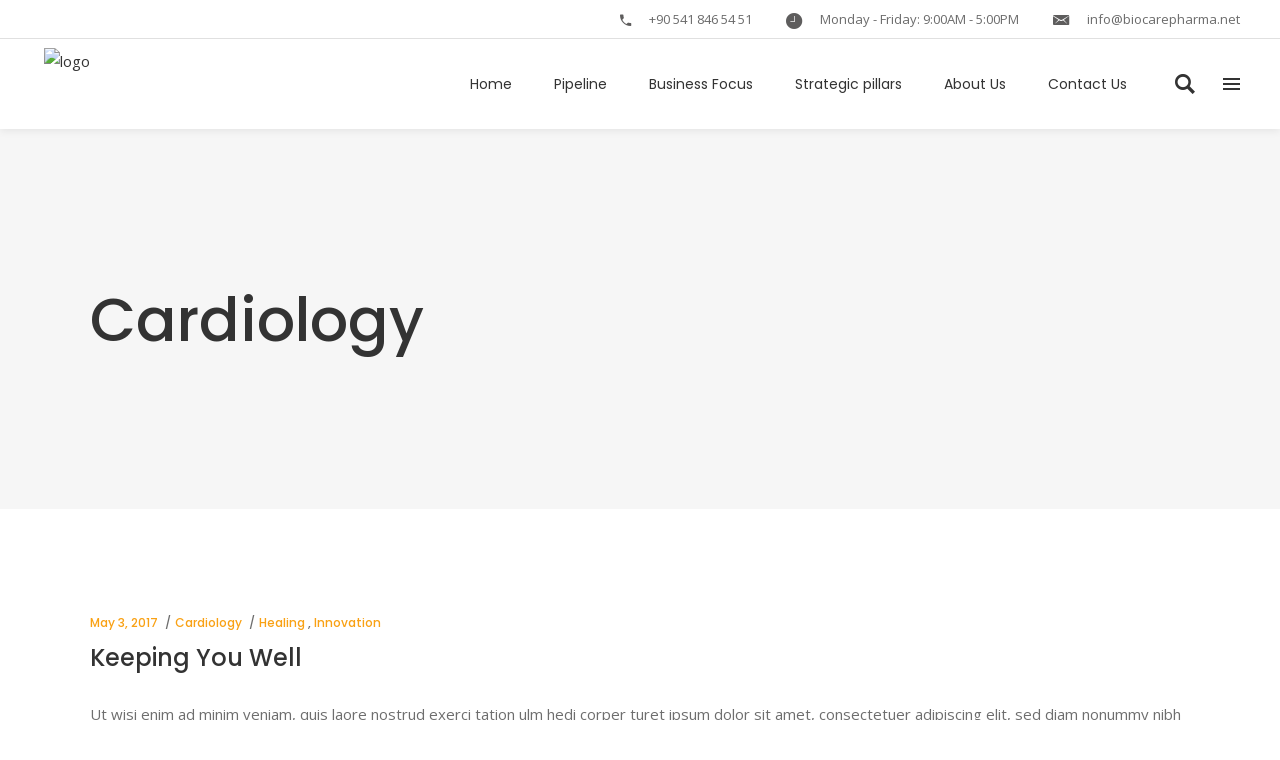

--- FILE ---
content_type: text/html; charset=UTF-8
request_url: https://biocarepharma.net/category/cardiology/
body_size: 18687
content:
<!DOCTYPE html>
<html lang="en-US">
<head>
    
        <meta charset="UTF-8"/>
        <link rel="profile" href="http://gmpg.org/xfn/11"/>
        
                <meta name="viewport" content="width=device-width,initial-scale=1,user-scalable=yes">
        <title>Cardiology &#8211; BioCarePharma</title>
<link rel='dns-prefetch' href='//maps.googleapis.com' />
<link rel='dns-prefetch' href='//fonts.googleapis.com' />
<link rel='dns-prefetch' href='//s.w.org' />
<link rel="alternate" type="application/rss+xml" title="BioCarePharma &raquo; Feed" href="https://biocarepharma.net/feed/" />
<link rel="alternate" type="application/rss+xml" title="BioCarePharma &raquo; Comments Feed" href="https://biocarepharma.net/comments/feed/" />
<link rel="alternate" type="application/rss+xml" title="BioCarePharma &raquo; Cardiology Category Feed" href="https://biocarepharma.net/category/cardiology/feed/" />
		<script type="text/javascript">
			window._wpemojiSettings = {"baseUrl":"https:\/\/s.w.org\/images\/core\/emoji\/11\/72x72\/","ext":".png","svgUrl":"https:\/\/s.w.org\/images\/core\/emoji\/11\/svg\/","svgExt":".svg","source":{"concatemoji":"https:\/\/biocarepharma.net\/wp-includes\/js\/wp-emoji-release.min.js?ver=4.9.26"}};
			!function(e,a,t){var n,r,o,i=a.createElement("canvas"),p=i.getContext&&i.getContext("2d");function s(e,t){var a=String.fromCharCode;p.clearRect(0,0,i.width,i.height),p.fillText(a.apply(this,e),0,0);e=i.toDataURL();return p.clearRect(0,0,i.width,i.height),p.fillText(a.apply(this,t),0,0),e===i.toDataURL()}function c(e){var t=a.createElement("script");t.src=e,t.defer=t.type="text/javascript",a.getElementsByTagName("head")[0].appendChild(t)}for(o=Array("flag","emoji"),t.supports={everything:!0,everythingExceptFlag:!0},r=0;r<o.length;r++)t.supports[o[r]]=function(e){if(!p||!p.fillText)return!1;switch(p.textBaseline="top",p.font="600 32px Arial",e){case"flag":return s([55356,56826,55356,56819],[55356,56826,8203,55356,56819])?!1:!s([55356,57332,56128,56423,56128,56418,56128,56421,56128,56430,56128,56423,56128,56447],[55356,57332,8203,56128,56423,8203,56128,56418,8203,56128,56421,8203,56128,56430,8203,56128,56423,8203,56128,56447]);case"emoji":return!s([55358,56760,9792,65039],[55358,56760,8203,9792,65039])}return!1}(o[r]),t.supports.everything=t.supports.everything&&t.supports[o[r]],"flag"!==o[r]&&(t.supports.everythingExceptFlag=t.supports.everythingExceptFlag&&t.supports[o[r]]);t.supports.everythingExceptFlag=t.supports.everythingExceptFlag&&!t.supports.flag,t.DOMReady=!1,t.readyCallback=function(){t.DOMReady=!0},t.supports.everything||(n=function(){t.readyCallback()},a.addEventListener?(a.addEventListener("DOMContentLoaded",n,!1),e.addEventListener("load",n,!1)):(e.attachEvent("onload",n),a.attachEvent("onreadystatechange",function(){"complete"===a.readyState&&t.readyCallback()})),(n=t.source||{}).concatemoji?c(n.concatemoji):n.wpemoji&&n.twemoji&&(c(n.twemoji),c(n.wpemoji)))}(window,document,window._wpemojiSettings);
		</script>
		<style type="text/css">
img.wp-smiley,
img.emoji {
	display: inline !important;
	border: none !important;
	box-shadow: none !important;
	height: 1em !important;
	width: 1em !important;
	margin: 0 .07em !important;
	vertical-align: -0.1em !important;
	background: none !important;
	padding: 0 !important;
}
</style>
<link rel='stylesheet' id='contact-form-7-css'  href='https://biocarepharma.net/wp-content/plugins/contact-form-7/includes/css/styles.css?ver=4.9.2' type='text/css' media='all' />
<link rel='stylesheet' id='rs-plugin-settings-css'  href='https://biocarepharma.net/wp-content/plugins/revslider/public/assets/css/settings.css?ver=5.4.6.2' type='text/css' media='all' />
<style id='rs-plugin-settings-inline-css' type='text/css'>
#rs-demo-id {}
</style>
<link rel='stylesheet' id='timetable_sf_style-css'  href='https://biocarepharma.net/wp-content/plugins/timetable/style/superfish.css?ver=4.9.26' type='text/css' media='all' />
<link rel='stylesheet' id='timetable_style-css'  href='https://biocarepharma.net/wp-content/plugins/timetable/style/style.css?ver=4.9.26' type='text/css' media='all' />
<link rel='stylesheet' id='timetable_event_template-css'  href='https://biocarepharma.net/wp-content/plugins/timetable/style/event_template.css?ver=4.9.26' type='text/css' media='all' />
<link rel='stylesheet' id='timetable_responsive_style-css'  href='https://biocarepharma.net/wp-content/plugins/timetable/style/responsive.css?ver=4.9.26' type='text/css' media='all' />
<link rel='stylesheet' id='timetable_font_lato-css'  href='//fonts.googleapis.com/css?family=Lato%3A400%2C700&#038;ver=4.9.26' type='text/css' media='all' />
<link rel='stylesheet' id='mediclinic_mikado_default_style-css'  href='https://biocarepharma.net/wp-content/themes/mediclinic/style.css?ver=4.9.26' type='text/css' media='all' />
<link rel='stylesheet' id='mediclinic_mikado_modules-css'  href='https://biocarepharma.net/wp-content/themes/mediclinic/assets/css/modules.min.css?ver=4.9.26' type='text/css' media='all' />
<style id='mediclinic_mikado_modules-inline-css' type='text/css'>
/* generated in /home/u383028571/domains/biocarepharma.net/public_html/wp-content/themes/mediclinic/framework/admin/options/general/map.php mediclinic_mikado_page_general_style function */
.page-id--1.mkdf-boxed .mkdf-wrapper { background-attachment: fixed;}


/** Landing page main menu hide**/
.page-id-7262 .mkdf-main-menu {
display: none;
}

@media only screen and (min-width: 1280px) {
.page-id-7262 .mkdf-page-header .mkdf-vertical-align-containers {
padding: 0 84px;
}}
@media only screen and (min-width: 1450px){
.page-id-7262 .mkdf-page-header .mkdf-vertical-align-containers {
padding: 0 125px;
}}
/**
 * Firefox specific rule for fixing Poppins rendering in firefox
 */
@-moz-document url-prefix() {
    blockquote,
    footer .widget.widget_tag_cloud a,
    .mkdf-side-menu .widget.widget_tag_cloud a,
    .wpb_widgetised_column .widget.widget_tag_cloud a,
    aside.mkdf-sidebar .widget.widget_tag_cloud a,
    .mkdf-main-menu>ul>li>a {
        font-weight: lighter !important;
    }
}

.vc_shortcodes_container>.wpb_element_wrapper>.vc_container_for_children {
    margin: 0 10px 0 10px !important;
}
</style>
<link rel='stylesheet' id='mkdf_font_awesome-css'  href='https://biocarepharma.net/wp-content/themes/mediclinic/assets/css/font-awesome/css/font-awesome.min.css?ver=4.9.26' type='text/css' media='all' />
<link rel='stylesheet' id='mkdf_font_elegant-css'  href='https://biocarepharma.net/wp-content/themes/mediclinic/assets/css/elegant-icons/style.min.css?ver=4.9.26' type='text/css' media='all' />
<link rel='stylesheet' id='mkdf_ion_icons-css'  href='https://biocarepharma.net/wp-content/themes/mediclinic/assets/css/ion-icons/css/ionicons.min.css?ver=4.9.26' type='text/css' media='all' />
<link rel='stylesheet' id='mkdf_linea_icons-css'  href='https://biocarepharma.net/wp-content/themes/mediclinic/assets/css/linea-icons/style.css?ver=4.9.26' type='text/css' media='all' />
<link rel='stylesheet' id='mkdf_simple_line_icons-css'  href='https://biocarepharma.net/wp-content/themes/mediclinic/assets/css/simple-line-icons/simple-line-icons.css?ver=4.9.26' type='text/css' media='all' />
<link rel='stylesheet' id='mediaelement-css'  href='https://biocarepharma.net/wp-includes/js/mediaelement/mediaelementplayer-legacy.min.css?ver=4.2.6-78496d1' type='text/css' media='all' />
<link rel='stylesheet' id='wp-mediaelement-css'  href='https://biocarepharma.net/wp-includes/js/mediaelement/wp-mediaelement.min.css?ver=4.9.26' type='text/css' media='all' />
<link rel='stylesheet' id='mediclinic_mikado_woo-css'  href='https://biocarepharma.net/wp-content/themes/mediclinic/assets/css/woocommerce.min.css?ver=4.9.26' type='text/css' media='all' />
<link rel='stylesheet' id='mediclinic_mikado_woo_responsive-css'  href='https://biocarepharma.net/wp-content/themes/mediclinic/assets/css/woocommerce-responsive.min.css?ver=4.9.26' type='text/css' media='all' />
<link rel='stylesheet' id='mediclinic_mikado_style_dynamic-css'  href='https://biocarepharma.net/wp-content/themes/mediclinic/assets/css/style_dynamic.css?ver=1542666391' type='text/css' media='all' />
<link rel='stylesheet' id='mediclinic_mikado_modules_responsive-css'  href='https://biocarepharma.net/wp-content/themes/mediclinic/assets/css/modules-responsive.min.css?ver=4.9.26' type='text/css' media='all' />
<link rel='stylesheet' id='mediclinic_mikado_style_dynamic_responsive-css'  href='https://biocarepharma.net/wp-content/themes/mediclinic/assets/css/style_dynamic_responsive.css?ver=1542666392' type='text/css' media='all' />
<link rel='stylesheet' id='mediclinic_mikado_google_fonts-css'  href='https://fonts.googleapis.com/css?family=Poppins%3A300%2C400%2C500%7COpen+Sans%3A300%2C400%2C500%7CPoppins%3A300%2C400%2C500&#038;subset=latin-ext&#038;ver=1.0.0' type='text/css' media='all' />
<link rel='stylesheet' id='js_composer_front-css'  href='https://biocarepharma.net/wp-content/plugins/js_composer/assets/css/js_composer.min.css?ver=5.4.2' type='text/css' media='all' />
<script type='text/javascript' src='https://biocarepharma.net/wp-includes/js/jquery/jquery.js?ver=1.12.4'></script>
<script type='text/javascript' src='https://biocarepharma.net/wp-includes/js/jquery/jquery-migrate.min.js?ver=1.4.1'></script>
<script type='text/javascript' src='https://biocarepharma.net/wp-content/plugins/revslider/public/assets/js/jquery.themepunch.tools.min.js?ver=5.4.6.2'></script>
<script type='text/javascript' src='https://biocarepharma.net/wp-content/plugins/revslider/public/assets/js/jquery.themepunch.revolution.min.js?ver=5.4.6.2'></script>
<script type='text/javascript'>
/* <![CDATA[ */
var wc_add_to_cart_params = {"ajax_url":"\/wp-admin\/admin-ajax.php","wc_ajax_url":"https:\/\/biocarepharma.net\/?wc-ajax=%%endpoint%%","i18n_view_cart":"View cart","cart_url":"https:\/\/biocarepharma.net\/cart\/","is_cart":"","cart_redirect_after_add":"no"};
/* ]]> */
</script>
<script type='text/javascript' src='https://biocarepharma.net/wp-content/plugins/woocommerce/assets/js/frontend/add-to-cart.min.js?ver=3.2.6'></script>
<script type='text/javascript' src='https://biocarepharma.net/wp-content/plugins/js_composer/assets/js/vendors/woocommerce-add-to-cart.js?ver=5.4.2'></script>
<script type='text/javascript'>
var mejsL10n = {"language":"en","strings":{"mejs.install-flash":"You are using a browser that does not have Flash player enabled or installed. Please turn on your Flash player plugin or download the latest version from https:\/\/get.adobe.com\/flashplayer\/","mejs.fullscreen-off":"Turn off Fullscreen","mejs.fullscreen-on":"Go Fullscreen","mejs.download-video":"Download Video","mejs.fullscreen":"Fullscreen","mejs.time-jump-forward":["Jump forward 1 second","Jump forward %1 seconds"],"mejs.loop":"Toggle Loop","mejs.play":"Play","mejs.pause":"Pause","mejs.close":"Close","mejs.time-slider":"Time Slider","mejs.time-help-text":"Use Left\/Right Arrow keys to advance one second, Up\/Down arrows to advance ten seconds.","mejs.time-skip-back":["Skip back 1 second","Skip back %1 seconds"],"mejs.captions-subtitles":"Captions\/Subtitles","mejs.captions-chapters":"Chapters","mejs.none":"None","mejs.mute-toggle":"Mute Toggle","mejs.volume-help-text":"Use Up\/Down Arrow keys to increase or decrease volume.","mejs.unmute":"Unmute","mejs.mute":"Mute","mejs.volume-slider":"Volume Slider","mejs.video-player":"Video Player","mejs.audio-player":"Audio Player","mejs.ad-skip":"Skip ad","mejs.ad-skip-info":["Skip in 1 second","Skip in %1 seconds"],"mejs.source-chooser":"Source Chooser","mejs.stop":"Stop","mejs.speed-rate":"Speed Rate","mejs.live-broadcast":"Live Broadcast","mejs.afrikaans":"Afrikaans","mejs.albanian":"Albanian","mejs.arabic":"Arabic","mejs.belarusian":"Belarusian","mejs.bulgarian":"Bulgarian","mejs.catalan":"Catalan","mejs.chinese":"Chinese","mejs.chinese-simplified":"Chinese (Simplified)","mejs.chinese-traditional":"Chinese (Traditional)","mejs.croatian":"Croatian","mejs.czech":"Czech","mejs.danish":"Danish","mejs.dutch":"Dutch","mejs.english":"English","mejs.estonian":"Estonian","mejs.filipino":"Filipino","mejs.finnish":"Finnish","mejs.french":"French","mejs.galician":"Galician","mejs.german":"German","mejs.greek":"Greek","mejs.haitian-creole":"Haitian Creole","mejs.hebrew":"Hebrew","mejs.hindi":"Hindi","mejs.hungarian":"Hungarian","mejs.icelandic":"Icelandic","mejs.indonesian":"Indonesian","mejs.irish":"Irish","mejs.italian":"Italian","mejs.japanese":"Japanese","mejs.korean":"Korean","mejs.latvian":"Latvian","mejs.lithuanian":"Lithuanian","mejs.macedonian":"Macedonian","mejs.malay":"Malay","mejs.maltese":"Maltese","mejs.norwegian":"Norwegian","mejs.persian":"Persian","mejs.polish":"Polish","mejs.portuguese":"Portuguese","mejs.romanian":"Romanian","mejs.russian":"Russian","mejs.serbian":"Serbian","mejs.slovak":"Slovak","mejs.slovenian":"Slovenian","mejs.spanish":"Spanish","mejs.swahili":"Swahili","mejs.swedish":"Swedish","mejs.tagalog":"Tagalog","mejs.thai":"Thai","mejs.turkish":"Turkish","mejs.ukrainian":"Ukrainian","mejs.vietnamese":"Vietnamese","mejs.welsh":"Welsh","mejs.yiddish":"Yiddish"}};
</script>
<script type='text/javascript' src='https://biocarepharma.net/wp-includes/js/mediaelement/mediaelement-and-player.min.js?ver=4.2.6-78496d1'></script>
<script type='text/javascript' src='https://biocarepharma.net/wp-includes/js/mediaelement/mediaelement-migrate.min.js?ver=4.9.26'></script>
<script type='text/javascript'>
/* <![CDATA[ */
var _wpmejsSettings = {"pluginPath":"\/wp-includes\/js\/mediaelement\/","classPrefix":"mejs-","stretching":"responsive"};
/* ]]> */
</script>
<link rel='https://api.w.org/' href='https://biocarepharma.net/wp-json/' />
<link rel="EditURI" type="application/rsd+xml" title="RSD" href="https://biocarepharma.net/xmlrpc.php?rsd" />
<link rel="wlwmanifest" type="application/wlwmanifest+xml" href="https://biocarepharma.net/wp-includes/wlwmanifest.xml" /> 
<meta name="generator" content="WordPress 4.9.26" />
<meta name="generator" content="WooCommerce 3.2.6" />
	<noscript><style>.woocommerce-product-gallery{ opacity: 1 !important; }</style></noscript>
	<meta name="generator" content="Powered by WPBakery Page Builder - drag and drop page builder for WordPress."/>
<!--[if lte IE 9]><link rel="stylesheet" type="text/css" href="https://biocarepharma.net/wp-content/plugins/js_composer/assets/css/vc_lte_ie9.min.css" media="screen"><![endif]--><meta name="generator" content="Powered by Slider Revolution 5.4.6.2 - responsive, Mobile-Friendly Slider Plugin for WordPress with comfortable drag and drop interface." />
<script type="text/javascript">function setREVStartSize(e){
				try{ var i=jQuery(window).width(),t=9999,r=0,n=0,l=0,f=0,s=0,h=0;					
					if(e.responsiveLevels&&(jQuery.each(e.responsiveLevels,function(e,f){f>i&&(t=r=f,l=e),i>f&&f>r&&(r=f,n=e)}),t>r&&(l=n)),f=e.gridheight[l]||e.gridheight[0]||e.gridheight,s=e.gridwidth[l]||e.gridwidth[0]||e.gridwidth,h=i/s,h=h>1?1:h,f=Math.round(h*f),"fullscreen"==e.sliderLayout){var u=(e.c.width(),jQuery(window).height());if(void 0!=e.fullScreenOffsetContainer){var c=e.fullScreenOffsetContainer.split(",");if (c) jQuery.each(c,function(e,i){u=jQuery(i).length>0?u-jQuery(i).outerHeight(!0):u}),e.fullScreenOffset.split("%").length>1&&void 0!=e.fullScreenOffset&&e.fullScreenOffset.length>0?u-=jQuery(window).height()*parseInt(e.fullScreenOffset,0)/100:void 0!=e.fullScreenOffset&&e.fullScreenOffset.length>0&&(u-=parseInt(e.fullScreenOffset,0))}f=u}else void 0!=e.minHeight&&f<e.minHeight&&(f=e.minHeight);e.c.closest(".rev_slider_wrapper").css({height:f})					
				}catch(d){console.log("Failure at Presize of Slider:"+d)}
			};</script>
<noscript><style type="text/css"> .wpb_animate_when_almost_visible { opacity: 1; }</style></noscript></head>
<body class="archive category category-cardiology category-4 mkdf-core-1.0 mediclinic-ver-1.2 mkdf-grid-1200 mkdf-fixed-on-scroll mkdf-dropdown-animate-height mkdf-header-standard mkdf-menu-area-in-grid-shadow-disable mkdf-menu-area-border-disable mkdf-menu-area-in-grid-border-disable mkdf-logo-area-border-disable mkdf-logo-area-in-grid-border-disable mkdf-side-menu-slide-from-right mkdf-woocommerce-columns-3 mkdf-woo-normal-space info_below_image mkdf-default-mobile-header mkdf-sticky-up-mobile-header wpb-js-composer js-comp-ver-5.4.2 vc_responsive mkdf-search-covers-header" itemscope itemtype="http://schema.org/WebPage">
    <section class="mkdf-side-menu">
	<div class="mkdf-close-side-menu-holder">
		<a class="mkdf-close-side-menu" href="#" target="_self">
			<span class=" icon_close"></span>
		</a>
	</div>
	<div class="widget mkdf-separator-widget"><div class="mkdf-separator-holder clearfix  mkdf-separator-center mkdf-separator-normal">
	<div class="mkdf-separator" style="border-style: solid;margin-top: 0px;margin-bottom: 24px"></div>
</div>
</div><div id="text-4" class="widget mkdf-sidearea widget_text">			<div class="textwidget"><div style="margin-bottom: 14px;">Biocare pharma is a national Turkish pharmaceutical company established in 2018, founded by a determined group of partners to be a unique business model in the healthcare industry in Middle East and Africa region AFME.</div>
</div>
		</div><div class="widget mkdf-icon-info-widget"><div class="mkdf-info-icon clearfix mkdf-icon-info-icon-medium">
	<div class="mkdf-icon-info-icon">
					<a itemprop="url" href="#" target="_self">
									    <span class="mkdf-icon-shortcode mkdf-normal"  >
                    <i class="mkdf-icon-ion-icon ion-ios-time mkdf-icon-element" style="font-size:23px" ></i>            </span>
								</a>
			</div>
	<div class="mkdf-info-icon-content">
			</div>
</div></div><div class="widget mkdf-icon-info-widget"><div class="mkdf-info-icon clearfix mkdf-icon-info-icon-medium">
	<div class="mkdf-icon-info-icon">
					<a itemprop="url" href="#" target="_self">
									    <span class="mkdf-icon-shortcode mkdf-normal"  data-color="#f9a114">
                    <i class="mkdf-icon-ion-icon ion-ios-telephone mkdf-icon-element" style="color: #f9a114;font-size:23px" ></i>            </span>
								</a>
			</div>
	<div class="mkdf-info-icon-content">
											<a itemprop="url" href="#" target="_self">
								<span class="mkdf-info-icon-title-text" >Tel : +90 541 846 54 51</span>
									</a>
								</div>
</div></div><div class="widget mkdf-icon-info-widget"><div class="mkdf-info-icon clearfix mkdf-icon-info-icon-medium">
	<div class="mkdf-icon-info-icon">
					<a itemprop="url" href="#" target="_self">
									    <span class="mkdf-icon-shortcode mkdf-normal"  data-color="#f9a114">
                    <i class="mkdf-icon-ion-icon ion-ios-email mkdf-icon-element" style="color: #f9a114;font-size:23px" ></i>            </span>
								</a>
			</div>
	<div class="mkdf-info-icon-content">
											<a itemprop="url" href="#" target="_self">
								<span class="mkdf-info-icon-title-text" >info@biocarepharma.net</span>
									</a>
								</div>
</div></div><div class="widget mkdf-separator-widget"><div class="mkdf-separator-holder clearfix  mkdf-separator-center mkdf-separator-full-width">
	<div class="mkdf-separator" style="border-color: #dadada;border-style: solid;border-bottom-width: 1px;margin-top: 18px;margin-bottom: 3px"></div>
</div>
</div><div class="widget mkdf-blog-list-widget"><div class="mkdf-widget-title-holder"><h4 class="mkdf-widget-title">Related Posts</h4></div><div class="mkdf-blog-list-holder mkdf-bl-simple mkdf-bl-one-column mkdf-bl-normal-space mkdf-bl-pag-no-pagination"  data-type=simple data-number-of-posts=3 data-number-of-columns=1 data-space-between-columns=normal data-order-by=date data-order=ASC data-image-size=thumbnail data-title-tag=h3 data-excerpt-length=90 data-post-info-section=yes data-post-info-image=yes data-post-info-author=yes data-post-info-date=yes data-post-info-category=yes data-post-info-comments=no data-post-info-like=no data-post-info-share=no data-pagination-type=no-pagination data-max-num-pages=5 data-next-page=2>
	<div class="mkdf-bl-wrapper">
		<ul class="mkdf-blog-list">
			<li class="mkdf-bl-item clearfix">
	<div class="mkdf-bli-inner">
        
	<div class="mkdf-post-image">
        		    <a itemprop="url" href="https://biocarepharma.net/medical-research/" title="Medical Research">
                            <img width="150" height="150" src="https://biocarepharma.net/wp-content/uploads/2017/04/blog-post-1-1-150x150.jpg" class="attachment-thumbnail size-thumbnail wp-post-image" alt="a" srcset="https://biocarepharma.net/wp-content/uploads/2017/04/blog-post-1-1-150x150.jpg 150w, https://biocarepharma.net/wp-content/uploads/2017/04/blog-post-1-1-550x550.jpg 550w" sizes="(max-width: 150px) 100vw, 150px" />                		    </a>
        	</div>
		
		<div class="mkdf-bli-content">
            
<h3 itemprop="name" class="entry-title mkdf-post-title"  >
            <a itemprop="url" href="https://biocarepharma.net/medical-research/" title="Medical Research">
            Medical Research            </a>
    </h3>			<div itemprop="dateCreated" class="mkdf-post-info-date entry-date published updated">
            <a itemprop="url" href="https://biocarepharma.net/2017/04/">
    
        April 12, 2017        </a>
    <meta itemprop="interactionCount" content="UserComments: 0"/>
</div>		</div>
	</div>
</li><li class="mkdf-bl-item clearfix">
	<div class="mkdf-bli-inner">
        
	<div class="mkdf-post-image">
        		    <a itemprop="url" href="https://biocarepharma.net/achieving-better-health/" title="Company Updates">
                            <img width="150" height="150" src="https://biocarepharma.net/wp-content/uploads/2017/04/blog-post-2-2-150x150.jpg" class="attachment-thumbnail size-thumbnail wp-post-image" alt="a" srcset="https://biocarepharma.net/wp-content/uploads/2017/04/blog-post-2-2-150x150.jpg 150w, https://biocarepharma.net/wp-content/uploads/2017/04/blog-post-2-2-550x550.jpg 550w" sizes="(max-width: 150px) 100vw, 150px" />                		    </a>
        	</div>
		
		<div class="mkdf-bli-content">
            
<h3 itemprop="name" class="entry-title mkdf-post-title"  >
            <a itemprop="url" href="https://biocarepharma.net/achieving-better-health/" title="Company Updates">
            Company Updates            </a>
    </h3>			<div itemprop="dateCreated" class="mkdf-post-info-date entry-date published updated">
            <a itemprop="url" href="https://biocarepharma.net/2017/04/">
    
        April 13, 2017        </a>
    <meta itemprop="interactionCount" content="UserComments: 0"/>
</div>		</div>
	</div>
</li><li class="mkdf-bl-item clearfix">
	<div class="mkdf-bli-inner">
        
	<div class="mkdf-post-image">
        		    <a itemprop="url" href="https://biocarepharma.net/amazing-technology/" title="Team Activities">
                            <img width="150" height="150" src="https://biocarepharma.net/wp-content/uploads/2017/04/blog-post-3-1-150x150.jpg" class="attachment-thumbnail size-thumbnail wp-post-image" alt="a" srcset="https://biocarepharma.net/wp-content/uploads/2017/04/blog-post-3-1-150x150.jpg 150w, https://biocarepharma.net/wp-content/uploads/2017/04/blog-post-3-1-550x550.jpg 550w" sizes="(max-width: 150px) 100vw, 150px" />                		    </a>
        	</div>
		
		<div class="mkdf-bli-content">
            
<h3 itemprop="name" class="entry-title mkdf-post-title"  >
            <a itemprop="url" href="https://biocarepharma.net/amazing-technology/" title="Team Activities">
            Team Activities            </a>
    </h3>			<div itemprop="dateCreated" class="mkdf-post-info-date entry-date published updated">
            <a itemprop="url" href="https://biocarepharma.net/2017/04/">
    
        April 13, 2017        </a>
    <meta itemprop="interactionCount" content="UserComments: 0"/>
</div>		</div>
	</div>
</li>		</ul>
	</div>
	</div></div><div class="widget mkdf-separator-widget"><div class="mkdf-separator-holder clearfix  mkdf-separator-center mkdf-separator-normal">
	<div class="mkdf-separator" style="border-style: solid;margin-top: 0px;margin-bottom: 33px"></div>
</div>
</div>
        <a class="mkdf-social-icon-widget-holder mkdf-icon-has-hover" data-hover-color="#4e6dcc" style="color: #333333;;font-size: 14px;margin: 1px 10px 0 0;" href="http://www.twitter.com" target="_blank">
            <span class="mkdf-social-icon-widget  social_twitter   "></span>        </a>
    
        <a class="mkdf-social-icon-widget-holder mkdf-icon-has-hover" data-hover-color="#4e6dcc" style="color: #333333;;font-size: 14px;margin: 1px 10px 0 0;" href="http://www.facebook.com" target="_blank">
            <span class="mkdf-social-icon-widget  social_facebook   "></span>        </a>
    
        <a class="mkdf-social-icon-widget-holder mkdf-icon-has-hover" data-hover-color="#4e6dcc" style="color: #333333;;font-size: 14px;margin: 1px 10px 0 0;" href="http://www.linkedin.com" target="_blank">
            <span class="mkdf-social-icon-widget  social_linkedin   "></span>        </a>
    
        <a class="mkdf-social-icon-widget-holder mkdf-icon-has-hover" data-hover-color="#4e6dcc" style="color: #333333;;font-size: 14px;margin: 1px 10px 0 0;" href="http://www.youtube.com" target="_blank">
            <span class="mkdf-social-icon-widget  social_youtube   "></span>        </a>
    </section>
    <div class="mkdf-wrapper">
        <div class="mkdf-wrapper-inner">
            	
		
	<div class="mkdf-top-bar">
				
					<div class="mkdf-grid">
						
			<div class="mkdf-vertical-align-containers">
				<div class="mkdf-position-left">
					<div class="mkdf-position-left-inner">
											</div>
				</div>
				<div class="mkdf-position-right">
					<div class="mkdf-position-right-inner">
													<div class="widget mkdf-icon-info-widget"><div class="mkdf-info-icon clearfix mkdf-icon-info-icon-medium">
	<div class="mkdf-icon-info-icon">
					<a itemprop="url" href="#" target="_self">
									    <span class="mkdf-icon-shortcode mkdf-normal"  data-color="#5e5d5d">
                    <i class="mkdf-icon-ion-icon ion-android-call mkdf-icon-element" style="color: #5e5d5d;font-size:15px" ></i>            </span>
								</a>
			</div>
	<div class="mkdf-info-icon-content">
											<a itemprop="url" href="#" target="_self">
								<span class="mkdf-info-icon-title-text" style="color: #6b6b6b;font-size: 13px;font-weight: 400">+90 541 846 54 51</span>
									</a>
								</div>
</div></div><div class="widget mkdf-icon-info-widget"><div class="mkdf-info-icon clearfix mkdf-icon-info-icon-medium">
	<div class="mkdf-icon-info-icon">
					<a itemprop="url" href="#" target="_self">
									    <span class="mkdf-icon-shortcode mkdf-normal"  data-color="#5e5d5d">
                    <i class="mkdf-icon-ion-icon ion-ios-clock mkdf-icon-element" style="color: #5e5d5d;font-size:20px" ></i>            </span>
								</a>
			</div>
	<div class="mkdf-info-icon-content">
											<a itemprop="url" href="#" target="_self">
								<span class="mkdf-info-icon-title-text" style="color: #6b6b6b;font-size: 13px;font-weight: 400">Monday - Friday: 9:00AM - 5:00PM</span>
									</a>
								</div>
</div></div><div class="widget mkdf-icon-info-widget"><div class="mkdf-info-icon clearfix mkdf-icon-info-icon-medium">
	<div class="mkdf-icon-info-icon">
					<a itemprop="url" href="#" target="_self">
									    <span class="mkdf-icon-shortcode mkdf-normal"  data-color="#5e5d5d">
                    <i class="mkdf-icon-ion-icon ion-email mkdf-icon-element" style="color: #5e5d5d;font-size:20px" ></i>            </span>
								</a>
			</div>
	<div class="mkdf-info-icon-content">
											<a itemprop="url" href="#" target="_self">
								<span class="mkdf-info-icon-title-text" style="color: #6b6b6b;font-size: 13px;font-weight: 400">info@biocarepharma.net</span>
									</a>
								</div>
</div></div>											</div>
				</div>
			</div>
				
					</div>
				
			</div>
	
	
<header class="mkdf-page-header">
		
			<div class="mkdf-fixed-wrapper">
				
	<div class="mkdf-menu-area mkdf-menu-right">
				
					<div class="mkdf-grid">
						
			<div class="mkdf-vertical-align-containers">
				<div class="mkdf-position-left">
					<div class="mkdf-position-left-inner">
						

<div class="mkdf-logo-wrapper">
    <a itemprop="url" href="https://biocarepharma.net/" style="height: 72px;">
        <img itemprop="image" class="mkdf-normal-logo" src="https://biocarepharma.net/wp-content/uploads/2018/08/logo-3-150x150-1.png" width="150" height="144"  alt="logo"/>
        <img itemprop="image" class="mkdf-dark-logo" src="https://biocarepharma.net/wp-content/uploads/2018/08/logo-3-150x150-1.png" width="150" height="144"  alt="dark logo"/>        <img itemprop="image" class="mkdf-light-logo" src="https://biocarepharma.net/wp-content/uploads/2018/08/logo-3-150x150-1.png" width="150" height="144"  alt="light logo"/>    </a>
</div>

											</div>
				</div>
								<div class="mkdf-position-right">
					<div class="mkdf-position-right-inner">
													
<nav class="mkdf-main-menu mkdf-drop-down mkdf-default-nav">
    <ul id="menu-mobile-menu" class="clearfix"><li id="nav-menu-item-9580" class="menu-item menu-item-type-post_type menu-item-object-page menu-item-home  narrow"><a href="https://biocarepharma.net/" class=""><span class="item_outer"><span class="item_text">Home</span></span></a></li>
<li id="nav-menu-item-9592" class="menu-item menu-item-type-post_type menu-item-object-page  narrow"><a href="https://biocarepharma.net/pipeline/" class=""><span class="item_outer"><span class="item_text">Pipeline</span></span></a></li>
<li id="nav-menu-item-9591" class="menu-item menu-item-type-post_type menu-item-object-page  narrow"><a href="https://biocarepharma.net/business-focus/" class=""><span class="item_outer"><span class="item_text">Business Focus</span></span></a></li>
<li id="nav-menu-item-9590" class="menu-item menu-item-type-post_type menu-item-object-page  narrow"><a href="https://biocarepharma.net/strategic-pillars-2/" class=""><span class="item_outer"><span class="item_text">Strategic pillars</span></span></a></li>
<li id="nav-menu-item-9589" class="menu-item menu-item-type-post_type menu-item-object-page  narrow"><a href="https://biocarepharma.net/about-us/" class=""><span class="item_outer"><span class="item_text">About Us</span></span></a></li>
<li id="nav-menu-item-9593" class="menu-item menu-item-type-post_type menu-item-object-page  narrow"><a href="https://biocarepharma.net/contact-us/" class=""><span class="item_outer"><span class="item_text">Contact Us</span></span></a></li>
</ul></nav>

												
	    <a  style="font-size: 25px;margin: 0px 25px 2px 23px;"		    class="mkdf-search-opener mkdf-icon-has-hover" href="javascript:void(0)">
            <span class="mkdf-search-opener-wrapper">
                <i class="mkdf-icon-ion-icon ion-ios-search-strong "></i>	                        </span>
	    </a>
    		
		<a class="mkdf-side-menu-button-opener mkdf-icon-has-hover"  href="javascript:void(0)" style="margin: 0px 0px 3px">
						<span class="mkdf-side-menu-lines">
        		<span class="mkdf-side-menu-line mkdf-line-1"></span>
        		<span class="mkdf-side-menu-line mkdf-line-2"></span>
                <span class="mkdf-side-menu-line mkdf-line-3"></span>
        	</span>
		</a>
						</div>
				</div>
			</div>
			
					</div>
			</div>
			
			</div>
		
		
	
<form action="https://biocarepharma.net/" class="mkdf-search-cover" method="get">
	<div class="mkdf-grid">
				<div class="mkdf-form-holder-outer">
				<div class="mkdf-form-holder">
					<div class="mkdf-form-holder-inner">
						<input type="text" placeholder="Search" name="s" class="mkdf_search_field" autocomplete="off" />
						<div class="mkdf-search-close">
							<a href="#">
								<i class="mkdf-icon-ion-icon ion-close-round "></i>							</a>
						</div>
					</div>
				</div>
			</div>
			</div>
</form>

</header>


<header class="mkdf-mobile-header">
		
	<div class="mkdf-mobile-header-inner">
		<div class="mkdf-mobile-header-holder">
			<div class="mkdf-grid">
				<div class="mkdf-vertical-align-containers">
					<div class="mkdf-vertical-align-containers">
													<div class="mkdf-mobile-menu-opener">
								<a href="javascript:void(0)">
									<span class="mkdf-mobile-menu-icon">
										<i class="fa fa-bars" aria-hidden="true"></i>
									</span>
																	</a>
							</div>
												<div class="mkdf-position-center">
							<div class="mkdf-position-center-inner">
								

<div class="mkdf-mobile-logo-wrapper">
    <a itemprop="url" href="https://biocarepharma.net/" style="height: 72px">
        <img itemprop="image" src="https://biocarepharma.net/wp-content/uploads/2018/08/logo-mobile-150x144-1.png" width="150" height="144"  alt="Mobile Logo"/>
    </a>
</div>

							</div>
						</div>
						<div class="mkdf-position-right">
							<div class="mkdf-position-right-inner">
															</div>
						</div>
					</div>
				</div>
			</div>
		</div>
		
<nav class="mkdf-mobile-nav">
    <div class="mkdf-grid">
        <ul id="menu-mobile-menu-1" class=""><li id="mobile-menu-item-9580" class="menu-item menu-item-type-post_type menu-item-object-page menu-item-home "><a href="https://biocarepharma.net/" class=""><span>Home</span></a></li>
<li id="mobile-menu-item-9592" class="menu-item menu-item-type-post_type menu-item-object-page "><a href="https://biocarepharma.net/pipeline/" class=""><span>Pipeline</span></a></li>
<li id="mobile-menu-item-9591" class="menu-item menu-item-type-post_type menu-item-object-page "><a href="https://biocarepharma.net/business-focus/" class=""><span>Business Focus</span></a></li>
<li id="mobile-menu-item-9590" class="menu-item menu-item-type-post_type menu-item-object-page "><a href="https://biocarepharma.net/strategic-pillars-2/" class=""><span>Strategic pillars</span></a></li>
<li id="mobile-menu-item-9589" class="menu-item menu-item-type-post_type menu-item-object-page "><a href="https://biocarepharma.net/about-us/" class=""><span>About Us</span></a></li>
<li id="mobile-menu-item-9593" class="menu-item menu-item-type-post_type menu-item-object-page "><a href="https://biocarepharma.net/contact-us/" class=""><span>Contact Us</span></a></li>
</ul>    </div>
</nav>

	</div>
	
	
<form action="https://biocarepharma.net/" class="mkdf-search-cover" method="get">
	<div class="mkdf-grid">
				<div class="mkdf-form-holder-outer">
				<div class="mkdf-form-holder">
					<div class="mkdf-form-holder-inner">
						<input type="text" placeholder="Search" name="s" class="mkdf_search_field" autocomplete="off" />
						<div class="mkdf-search-close">
							<a href="#">
								<i class="mkdf-icon-ion-icon ion-close-round "></i>							</a>
						</div>
					</div>
				</div>
			</div>
			</div>
</form>

</header>

	
	        			<a id='mkdf-back-to-top' href='#'>
                <span class="mkdf-icon-stack">
                     <i class="mkdf-icon-ion-icon ion-chevron-up "></i>                </span>
			</a>
			        
            <div class="mkdf-content" >
                <div class="mkdf-content-inner"><div class="mkdf-title  mkdf-standard-type mkdf-content-left-alignment" style="height:380px;" data-height="380" >
        <div class="mkdf-title-holder" style="height:380px;">
        <div class="mkdf-container clearfix">
            <div class="mkdf-container-inner">
                <div class="mkdf-title-subtitle-holder" style="">
                    <div class="mkdf-title-subtitle-holder-inner">
                                                                                            <h1 class="mkdf-page-title entry-title" ><span>Cardiology</span></h1>
                                                                                                                                                </div>
                </div>
            </div>
        </div>
    </div>
</div>
	<div class="mkdf-container">
				<div class="mkdf-container-inner clearfix">
			<div class="mkdf-grid-row  mkdf-grid-large-gutter">
	<div class="mkdf-page-content-holder mkdf-grid-col-12">
		<div class="mkdf-blog-holder mkdf-blog-standard mkdf-blog-pagination-standard" data-blog-type= standard data-next-page= 2 data-max-num-pages= 1 data-post-number= 10 data-excerpt-length= 40 data-archive-category= 4 >
    <div class="mkdf-blog-holder-inner">
        <article id="post-7872" class="mkdf-post-has-media post-7872 post type-post status-publish format-gallery has-post-thumbnail hentry category-cardiology tag-healing tag-innovation post_format-post-format-gallery">
    <div class="mkdf-post-content">
        <div class="mkdf-post-heading">
            	<div class="mkdf-post-image">
		<div class="mkdf-blog-gallery mkdf-owl-slider">
								<div>
                                                    <a itemprop="url" href="https://biocarepharma.net/keeping-you-well/">
                                                <img width="1300" height="776" src="https://biocarepharma.net/wp-content/uploads/2017/05/blog-post-12-1.jpg" class="attachment-full size-full" alt="a" srcset="https://biocarepharma.net/wp-content/uploads/2017/05/blog-post-12-1.jpg 1300w, https://biocarepharma.net/wp-content/uploads/2017/05/blog-post-12-1-300x179.jpg 300w, https://biocarepharma.net/wp-content/uploads/2017/05/blog-post-12-1-768x458.jpg 768w, https://biocarepharma.net/wp-content/uploads/2017/05/blog-post-12-1-1024x611.jpg 1024w" sizes="(max-width: 1300px) 100vw, 1300px" />                                                    </a>
                                            </div>
									<div>
                                                    <a itemprop="url" href="https://biocarepharma.net/keeping-you-well/">
                                                <img width="1300" height="776" src="https://biocarepharma.net/wp-content/uploads/2017/04/blog-post-4-1.jpg" class="attachment-full size-full" alt="a" srcset="https://biocarepharma.net/wp-content/uploads/2017/04/blog-post-4-1.jpg 1300w, https://biocarepharma.net/wp-content/uploads/2017/04/blog-post-4-1-300x179.jpg 300w, https://biocarepharma.net/wp-content/uploads/2017/04/blog-post-4-1-768x458.jpg 768w, https://biocarepharma.net/wp-content/uploads/2017/04/blog-post-4-1-1024x611.jpg 1024w" sizes="(max-width: 1300px) 100vw, 1300px" />                                                    </a>
                                            </div>
									<div>
                                                    <a itemprop="url" href="https://biocarepharma.net/keeping-you-well/">
                                                <img width="1300" height="776" src="https://biocarepharma.net/wp-content/uploads/2017/04/blog-post-5-1.jpg" class="attachment-full size-full" alt="a" srcset="https://biocarepharma.net/wp-content/uploads/2017/04/blog-post-5-1.jpg 1300w, https://biocarepharma.net/wp-content/uploads/2017/04/blog-post-5-1-300x179.jpg 300w, https://biocarepharma.net/wp-content/uploads/2017/04/blog-post-5-1-768x458.jpg 768w, https://biocarepharma.net/wp-content/uploads/2017/04/blog-post-5-1-1024x611.jpg 1024w" sizes="(max-width: 1300px) 100vw, 1300px" />                                                    </a>
                                            </div>
						</div>
	</div>
        </div>
        <div class="mkdf-post-text">
            <div class="mkdf-post-text-inner">
                <div class="mkdf-post-info-top">
                    <div itemprop="dateCreated" class="mkdf-post-info-date entry-date published updated">
            <a itemprop="url" href="https://biocarepharma.net/2017/05/">
    
        May 3, 2017        </a>
    <meta itemprop="interactionCount" content="UserComments: 0"/>
</div>                    <div class="mkdf-post-info-category">
    <a href="https://biocarepharma.net/category/cardiology/" rel="category tag">Cardiology</a></div>                    <div class="mkdf-tags-holder">
    <div class="mkdf-tags">
        <a href="https://biocarepharma.net/tag/healing/" rel="tag">Healing</a>, <a href="https://biocarepharma.net/tag/innovation/" rel="tag">Innovation</a>    </div>
</div>
                </div>
                <div class="mkdf-post-text-main">
                    
<h3 itemprop="name" class="entry-title mkdf-post-title"  >
            <a itemprop="url" href="https://biocarepharma.net/keeping-you-well/" title="Keeping You Well">
            Keeping You Well            </a>
    </h3>                    		<div class="mkdf-post-excerpt-holder">
			<p itemprop="description" class="mkdf-post-excerpt">
				Ut wisi enim ad minim veniam, quis laore nostrud exerci tation ulm hedi corper turet  ipsum dolor sit amet, consectetuer adipiscing elit, sed diam nonummy nibh euismod tincidunt ut laoreet dolore magna aliquam erat volutpat. Ut wisi enim ad			</p>
		</div>
	                                        <div class="mkdf-post-read-more-button">
<a itemprop="url" href="https://biocarepharma.net/keeping-you-well/" target="_self"  class="mkdf-btn mkdf-btn-medium mkdf-btn-simple mkdf-blog-list-button"  >    <span class="mkdf-btn-text">Learn more</span>    <span class="mkdf-btn-icon-holder">        <span class="mkdf-btn-icon-normal" ></span>        <span class="mkdf-btn-icon-flip" ></span>    </span></a></div>
                </div>
                <div class="mkdf-post-info-bottom clearfix">
                    <div class="mkdf-post-info-bottom-left">
                            <div class="mkdf-blog-share">
        <div class="mkdf-social-share-holder mkdf-list">
		<ul>
		<li class="mkdf-facebook-share">
	<a itemprop="url" class="mkdf-share-link" href="#" onclick="window.open(&#039;http://www.facebook.com/sharer.php?u=https%3A%2F%2Fbiocarepharma.net%2Fkeeping-you-well%2F&#039;, &#039;sharer&#039;, &#039;toolbar=0,status=0,width=620,height=280&#039;);">
					<span class="mkdf-social-network-icon social_facebook"></span>
			</a>
</li><li class="mkdf-twitter-share">
	<a itemprop="url" class="mkdf-share-link" href="#" onclick="window.open(&#039;http://twitter.com/home?status=Ut+wisi+enim+ad+minim+veniam%2C+quis+laore+nostrud+exerci+tation+ulm+hedi+corper+turet++ipsum+dolor+sit+amet%2C+https://biocarepharma.net/keeping-you-well/&#039;, &#039;popupwindow&#039;, &#039;scrollbars=yes,width=800,height=400&#039;);">
					<span class="mkdf-social-network-icon social_twitter"></span>
			</a>
</li><li class="mkdf-linkedin-share">
	<a itemprop="url" class="mkdf-share-link" href="#" onclick="popUp=window.open(&#039;http://linkedin.com/shareArticle?mini=true&amp;url=https%3A%2F%2Fbiocarepharma.net%2Fkeeping-you-well%2F&amp;title=Keeping+You+Well&#039;, &#039;popupwindow&#039;, &#039;scrollbars=yes,width=800,height=400&#039;);popUp.focus();return false;">
					<span class="mkdf-social-network-icon social_linkedin"></span>
			</a>
</li><li class="mkdf-pinterest-share">
	<a itemprop="url" class="mkdf-share-link" href="#" onclick="popUp=window.open(&#039;http://pinterest.com/pin/create/button/?url=https%3A%2F%2Fbiocarepharma.net%2Fkeeping-you-well%2F&amp;description=Keeping You Well&amp;media=https%3A%2F%2Fbiocarepharma.net%2Fwp-content%2Fuploads%2F2017%2F05%2Fblog-post-12-1.jpg&#039;, &#039;popupwindow&#039;, &#039;scrollbars=yes,width=800,height=400&#039;);popUp.focus();return false;">
					<span class="mkdf-social-network-icon social_pinterest"></span>
			</a>
</li>	</ul>
</div>    </div>
                    </div>
                    <div class="mkdf-post-info-bottom-right">
                        <div class="mkdf-post-info-author">
    <span class="mkdf-post-info-author-text">
        By    </span>
    <a itemprop="author" class="mkdf-post-info-author-link" href="https://biocarepharma.net/author/BioCarePharma/">
        BioCarePharma    </a>
</div>                        	<div class="mkdf-post-info-comments-holder">
		<a itemprop="url" class="mkdf-post-info-comments" href="https://biocarepharma.net/keeping-you-well/#respond" target="_self">
			<i class="comments-icon fa fa-comments"></i>
			<span class="comments-number"> 0  </span>
		</a>
	</div>
                        <div class="mkdf-blog-like">
	<a href="#" class="mkdf-like" id="mkdf-like-7872-864" title="Like this"><i class="icon_heart_alt"></i><span>0</span></a></div>                    </div>
                </div>
            </div>
        </div>
    </div>
</article><article id="post-7870" class="mkdf-post-has-media post-7870 post type-post status-publish format-audio has-post-thumbnail hentry category-cardiology tag-care tag-treatment post_format-post-format-audio">
    <div class="mkdf-post-content">
        <div class="mkdf-post-heading">
            
	<div class="mkdf-post-image">
        		    <a itemprop="url" href="https://biocarepharma.net/the-future-of-care/" title="The Future of Care">
                            <img width="1300" height="776" src="https://biocarepharma.net/wp-content/uploads/2017/05/blog-post-11-1.jpg" class="attachment-full size-full wp-post-image" alt="a" srcset="https://biocarepharma.net/wp-content/uploads/2017/05/blog-post-11-1.jpg 1300w, https://biocarepharma.net/wp-content/uploads/2017/05/blog-post-11-1-300x179.jpg 300w, https://biocarepharma.net/wp-content/uploads/2017/05/blog-post-11-1-768x458.jpg 768w, https://biocarepharma.net/wp-content/uploads/2017/05/blog-post-11-1-1024x611.jpg 1024w" sizes="(max-width: 1300px) 100vw, 1300px" />                		    </a>
        	</div>
                <div class="mkdf-blog-audio-holder">
                    <audio class="mkdf-blog-audio" src="http://affinity.mikado-themes.com/wp-content/uploads/2016/08/b-audio-everytings-nice.mp3" controls="controls">
                Your browser don&#039;t support audio player            </audio>
            </div>
        </div>
        <div class="mkdf-post-text">
            <div class="mkdf-post-text-inner">
                <div class="mkdf-post-info-top">
                    <div itemprop="dateCreated" class="mkdf-post-info-date entry-date published updated">
            <a itemprop="url" href="https://biocarepharma.net/2017/05/">
    
        May 3, 2017        </a>
    <meta itemprop="interactionCount" content="UserComments: 0"/>
</div>                    <div class="mkdf-post-info-category">
    <a href="https://biocarepharma.net/category/cardiology/" rel="category tag">Cardiology</a></div>                    <div class="mkdf-tags-holder">
    <div class="mkdf-tags">
        <a href="https://biocarepharma.net/tag/care/" rel="tag">Care</a>, <a href="https://biocarepharma.net/tag/treatment/" rel="tag">Treatment</a>    </div>
</div>
                </div>
                <div class="mkdf-post-text-main">
                    
<h3 itemprop="name" class="entry-title mkdf-post-title"  >
            <a itemprop="url" href="https://biocarepharma.net/the-future-of-care/" title="The Future of Care">
            The Future of Care            </a>
    </h3>                    		<div class="mkdf-post-excerpt-holder">
			<p itemprop="description" class="mkdf-post-excerpt">
				Ut wisi enim ad minim veniam, quis laore nostrud exerci tation ulm hedi corper turet  ipsum dolor sit amet, consectetuer adipiscing elit, sed diam nonummy nibh euismod tincidunt ut laoreet dolore magna aliquam erat volutpat. Ut wisi enim ad			</p>
		</div>
	                                        <div class="mkdf-post-read-more-button">
<a itemprop="url" href="https://biocarepharma.net/the-future-of-care/" target="_self"  class="mkdf-btn mkdf-btn-medium mkdf-btn-simple mkdf-blog-list-button"  >    <span class="mkdf-btn-text">Learn more</span>    <span class="mkdf-btn-icon-holder">        <span class="mkdf-btn-icon-normal" ></span>        <span class="mkdf-btn-icon-flip" ></span>    </span></a></div>
                </div>
                <div class="mkdf-post-info-bottom clearfix">
                    <div class="mkdf-post-info-bottom-left">
                            <div class="mkdf-blog-share">
        <div class="mkdf-social-share-holder mkdf-list">
		<ul>
		<li class="mkdf-facebook-share">
	<a itemprop="url" class="mkdf-share-link" href="#" onclick="window.open(&#039;http://www.facebook.com/sharer.php?u=https%3A%2F%2Fbiocarepharma.net%2Fthe-future-of-care%2F&#039;, &#039;sharer&#039;, &#039;toolbar=0,status=0,width=620,height=280&#039;);">
					<span class="mkdf-social-network-icon social_facebook"></span>
			</a>
</li><li class="mkdf-twitter-share">
	<a itemprop="url" class="mkdf-share-link" href="#" onclick="window.open(&#039;http://twitter.com/home?status=Ut+wisi+enim+ad+minim+veniam%2C+quis+laore+nostrud+exerci+tation+ulm+hedi+corper+turet++ipsum+dolor+sit+amet%2C+https://biocarepharma.net/the-future-of-care/&#039;, &#039;popupwindow&#039;, &#039;scrollbars=yes,width=800,height=400&#039;);">
					<span class="mkdf-social-network-icon social_twitter"></span>
			</a>
</li><li class="mkdf-linkedin-share">
	<a itemprop="url" class="mkdf-share-link" href="#" onclick="popUp=window.open(&#039;http://linkedin.com/shareArticle?mini=true&amp;url=https%3A%2F%2Fbiocarepharma.net%2Fthe-future-of-care%2F&amp;title=The+Future+of+Care&#039;, &#039;popupwindow&#039;, &#039;scrollbars=yes,width=800,height=400&#039;);popUp.focus();return false;">
					<span class="mkdf-social-network-icon social_linkedin"></span>
			</a>
</li><li class="mkdf-pinterest-share">
	<a itemprop="url" class="mkdf-share-link" href="#" onclick="popUp=window.open(&#039;http://pinterest.com/pin/create/button/?url=https%3A%2F%2Fbiocarepharma.net%2Fthe-future-of-care%2F&amp;description=The Future of Care&amp;media=https%3A%2F%2Fbiocarepharma.net%2Fwp-content%2Fuploads%2F2017%2F05%2Fblog-post-11-1.jpg&#039;, &#039;popupwindow&#039;, &#039;scrollbars=yes,width=800,height=400&#039;);popUp.focus();return false;">
					<span class="mkdf-social-network-icon social_pinterest"></span>
			</a>
</li>	</ul>
</div>    </div>
                    </div>
                    <div class="mkdf-post-info-bottom-right">
                        <div class="mkdf-post-info-author">
    <span class="mkdf-post-info-author-text">
        By    </span>
    <a itemprop="author" class="mkdf-post-info-author-link" href="https://biocarepharma.net/author/BioCarePharma/">
        BioCarePharma    </a>
</div>                        	<div class="mkdf-post-info-comments-holder">
		<a itemprop="url" class="mkdf-post-info-comments" href="https://biocarepharma.net/the-future-of-care/#respond" target="_self">
			<i class="comments-icon fa fa-comments"></i>
			<span class="comments-number"> 0  </span>
		</a>
	</div>
                        <div class="mkdf-blog-like">
	<a href="#" class="mkdf-like" id="mkdf-like-7870-621" title="Like this"><i class="icon_heart_alt"></i><span>0</span></a></div>                    </div>
                </div>
            </div>
        </div>
    </div>
</article><article id="post-7865" class="mkdf-post-has-media post-7865 post type-post status-publish format-standard has-post-thumbnail hentry category-cardiology tag-care tag-health">
    <div class="mkdf-post-content">
        <div class="mkdf-post-heading">
            
	<div class="mkdf-post-image">
        		    <a itemprop="url" href="https://biocarepharma.net/a-healing-presence/" title="A Healing Presence">
                            <img width="1300" height="776" src="https://biocarepharma.net/wp-content/uploads/2017/05/blog-post-10-1.jpg" class="attachment-full size-full wp-post-image" alt="a" srcset="https://biocarepharma.net/wp-content/uploads/2017/05/blog-post-10-1.jpg 1300w, https://biocarepharma.net/wp-content/uploads/2017/05/blog-post-10-1-300x179.jpg 300w, https://biocarepharma.net/wp-content/uploads/2017/05/blog-post-10-1-768x458.jpg 768w, https://biocarepharma.net/wp-content/uploads/2017/05/blog-post-10-1-1024x611.jpg 1024w" sizes="(max-width: 1300px) 100vw, 1300px" />                		    </a>
        	</div>
        </div>
        <div class="mkdf-post-text">
            <div class="mkdf-post-text-inner">
                <div class="mkdf-post-info-top">
                    <div itemprop="dateCreated" class="mkdf-post-info-date entry-date published updated">
            <a itemprop="url" href="https://biocarepharma.net/2017/05/">
    
        May 3, 2017        </a>
    <meta itemprop="interactionCount" content="UserComments: 0"/>
</div>                    <div class="mkdf-post-info-category">
    <a href="https://biocarepharma.net/category/cardiology/" rel="category tag">Cardiology</a></div>                    <div class="mkdf-tags-holder">
    <div class="mkdf-tags">
        <a href="https://biocarepharma.net/tag/care/" rel="tag">Care</a>, <a href="https://biocarepharma.net/tag/health/" rel="tag">Health</a>    </div>
</div>
                </div>
                <div class="mkdf-post-text-main">
                    
<h3 itemprop="name" class="entry-title mkdf-post-title"  >
            <a itemprop="url" href="https://biocarepharma.net/a-healing-presence/" title="A Healing Presence">
            A Healing Presence            </a>
    </h3>                    		<div class="mkdf-post-excerpt-holder">
			<p itemprop="description" class="mkdf-post-excerpt">
				Ut wisi enim ad minim veniam, quis laore nostrud exerci tation ulm hedi corper turet  ipsum dolor sit amet, consectetuer adipiscing elit, sed diam nonummy nibh euismod tincidunt ut laoreet dolore magna aliquam erat volutpat. Ut wisi enim ad			</p>
		</div>
	                                        <div class="mkdf-post-read-more-button">
<a itemprop="url" href="https://biocarepharma.net/a-healing-presence/" target="_self"  class="mkdf-btn mkdf-btn-medium mkdf-btn-simple mkdf-blog-list-button"  >    <span class="mkdf-btn-text">Learn more</span>    <span class="mkdf-btn-icon-holder">        <span class="mkdf-btn-icon-normal" ></span>        <span class="mkdf-btn-icon-flip" ></span>    </span></a></div>
                </div>
                <div class="mkdf-post-info-bottom clearfix">
                    <div class="mkdf-post-info-bottom-left">
                            <div class="mkdf-blog-share">
        <div class="mkdf-social-share-holder mkdf-list">
		<ul>
		<li class="mkdf-facebook-share">
	<a itemprop="url" class="mkdf-share-link" href="#" onclick="window.open(&#039;http://www.facebook.com/sharer.php?u=https%3A%2F%2Fbiocarepharma.net%2Fa-healing-presence%2F&#039;, &#039;sharer&#039;, &#039;toolbar=0,status=0,width=620,height=280&#039;);">
					<span class="mkdf-social-network-icon social_facebook"></span>
			</a>
</li><li class="mkdf-twitter-share">
	<a itemprop="url" class="mkdf-share-link" href="#" onclick="window.open(&#039;http://twitter.com/home?status=Ut+wisi+enim+ad+minim+veniam%2C+quis+laore+nostrud+exerci+tation+ulm+hedi+corper+turet++ipsum+dolor+sit+amet%2C+https://biocarepharma.net/a-healing-presence/&#039;, &#039;popupwindow&#039;, &#039;scrollbars=yes,width=800,height=400&#039;);">
					<span class="mkdf-social-network-icon social_twitter"></span>
			</a>
</li><li class="mkdf-linkedin-share">
	<a itemprop="url" class="mkdf-share-link" href="#" onclick="popUp=window.open(&#039;http://linkedin.com/shareArticle?mini=true&amp;url=https%3A%2F%2Fbiocarepharma.net%2Fa-healing-presence%2F&amp;title=A+Healing+Presence&#039;, &#039;popupwindow&#039;, &#039;scrollbars=yes,width=800,height=400&#039;);popUp.focus();return false;">
					<span class="mkdf-social-network-icon social_linkedin"></span>
			</a>
</li><li class="mkdf-pinterest-share">
	<a itemprop="url" class="mkdf-share-link" href="#" onclick="popUp=window.open(&#039;http://pinterest.com/pin/create/button/?url=https%3A%2F%2Fbiocarepharma.net%2Fa-healing-presence%2F&amp;description=A Healing Presence&amp;media=https%3A%2F%2Fbiocarepharma.net%2Fwp-content%2Fuploads%2F2017%2F05%2Fblog-post-10-1.jpg&#039;, &#039;popupwindow&#039;, &#039;scrollbars=yes,width=800,height=400&#039;);popUp.focus();return false;">
					<span class="mkdf-social-network-icon social_pinterest"></span>
			</a>
</li>	</ul>
</div>    </div>
                    </div>
                    <div class="mkdf-post-info-bottom-right">
                        <div class="mkdf-post-info-author">
    <span class="mkdf-post-info-author-text">
        By    </span>
    <a itemprop="author" class="mkdf-post-info-author-link" href="https://biocarepharma.net/author/BioCarePharma/">
        BioCarePharma    </a>
</div>                        	<div class="mkdf-post-info-comments-holder">
		<a itemprop="url" class="mkdf-post-info-comments" href="https://biocarepharma.net/a-healing-presence/#respond" target="_self">
			<i class="comments-icon fa fa-comments"></i>
			<span class="comments-number"> 0  </span>
		</a>
	</div>
                        <div class="mkdf-blog-like">
	<a href="#" class="mkdf-like" id="mkdf-like-7865-195" title="Like this"><i class="icon_heart_alt"></i><span>0</span></a></div>                    </div>
                </div>
            </div>
        </div>
    </div>
</article>    </div>
    </div>	</div>
	</div>		</div>
			</div>
</div> <!-- close div.content_inner -->
	</div>  <!-- close div.content -->
					<footer class="mkdf-page-footer">
				<div class="mkdf-footer-top-holder">
	<div class="mkdf-footer-top-inner mkdf-full-width">
		<div class="mkdf-grid-row ">
							<div class="mkdf-column-content mkdf-grid-col-4">
					<div class="widget mkdf-separator-widget"><div class="mkdf-separator-holder clearfix  mkdf-separator-center mkdf-separator-normal">
	<div class="mkdf-separator" style="border-style: solid;margin-top: 17px;margin-bottom: 0px"></div>
</div>
</div><div id="text-8" class="widget mkdf-footer-column-1 widget_text"><div class="mkdf-widget-title-holder"><h2 class="mkdf-widget-title">Who We Are ?</h2></div>			<div class="textwidget"><p><span style="color: #fff;">Biorcare pharma is a national Turkish pharmaceutical company established in 2018, founded by a determined group of partners to be a unique business model in the healthcare industry in Middle East and Africa region AFME.<br />
</span></p>
</div>
		</div>				</div>
							<div class="mkdf-column-content mkdf-grid-col-4">
					<div id="text-10" class="widget mkdf-footer-column-2 widget_text"><div class="mkdf-widget-title-holder"><h2 class="mkdf-widget-title">Join Us</h2></div>			<div class="textwidget"></div>
		</div><div class="widget mkdf-separator-widget"><div class="mkdf-separator-holder clearfix  mkdf-separator-center mkdf-separator-normal">
	<div class="mkdf-separator" style="border-style: solid"></div>
</div>
</div><div class="widget mkdf-icon-info-widget"><div class="mkdf-info-icon clearfix mkdf-icon-info-icon-medium">
	<div class="mkdf-icon-info-icon">
					<a itemprop="url" href="#" target="_self">
									    <span class="mkdf-icon-shortcode mkdf-normal"  data-color="#f9a114">
                    <i class="mkdf-icon-font-awesome fa fa-map-marker mkdf-icon-element" style="color: #f9a114;font-size:20px" ></i>            </span>
								</a>
			</div>
	<div class="mkdf-info-icon-content">
											<a itemprop="url" href="#" target="_self">
								<span class="mkdf-info-icon-title-text" style="color: #ffffff">Istanbul, Turkey</span>
									</a>
								</div>
</div></div><div class="widget mkdf-icon-info-widget"><div class="mkdf-info-icon clearfix mkdf-icon-info-icon-medium">
	<div class="mkdf-icon-info-icon">
					<a itemprop="url" href="#" target="_self">
									    <span class="mkdf-icon-shortcode mkdf-normal"  data-color="#f9a114">
                    <i class="mkdf-icon-font-awesome fa fa-phone mkdf-icon-element" style="color: #f9a114;font-size:18px" ></i>            </span>
								</a>
			</div>
	<div class="mkdf-info-icon-content">
											<a itemprop="url" href="#" target="_self">
								<span class="mkdf-info-icon-title-text" style="color: #ffffff">+90 541 846 54 51</span>
									</a>
								</div>
</div></div><div class="widget mkdf-icon-info-widget"><div class="mkdf-info-icon clearfix mkdf-icon-info-icon-medium">
	<div class="mkdf-icon-info-icon">
					<a itemprop="url" href="#" target="_self">
									    <span class="mkdf-icon-shortcode mkdf-normal"  data-color="#f9a114">
                    <i class="mkdf-icon-font-awesome fa fa-envelope mkdf-icon-element" style="color: #f9a114;font-size:16px" ></i>            </span>
								</a>
			</div>
	<div class="mkdf-info-icon-content">
											<a itemprop="url" href="#" target="_self">
								<span class="mkdf-info-icon-title-text" style="color: #ffffff">info@biocarepharma.net</span>
									</a>
								</div>
</div></div>
        <a class="mkdf-icon-widget-holder"  href="https://twitter.com/biocarepharma1" target="_blank" style="color: #fff;font-size: 10px;margin: 23px 10px 0px 0px">
            <span class="mkdf-icon-widget  social_twitter   "></span>                    </a>
    
        <a class="mkdf-icon-widget-holder"  href="https://www.facebook.com/" target="_blank" style="color: #fff;font-size: 10px;margin: 23px 10px 0px 0px">
            <span class="mkdf-icon-widget  social_facebook   "></span>                    </a>
    
        <a class="mkdf-icon-widget-holder"  href="https://www.instagram.com/biocarepharma/" target="_blank" style="color: #fff;font-size: 10px;margin: 23px 10px 0px 0px">
            <span class="mkdf-icon-widget  social_instagram   "></span>                    </a>
    
        <a class="mkdf-icon-widget-holder"  href="https://www.linkedin.com/in/biocare-pharma-bb772916b/" target="_blank" style="color: #fff;font-size: 10px;margin: 23px 10px 0px 0px">
            <span class="mkdf-icon-widget  social_linkedin   "></span>                    </a>
    <div class="widget mkdf-separator-widget"><div class="mkdf-separator-holder clearfix  mkdf-separator-center mkdf-separator-normal">
	<div class="mkdf-separator" style="border-style: solid"></div>
</div>
</div>
        <a class="mkdf-icon-widget-holder"  href="https://www.youtube.com/channel/UCR-b5kUmEZU-m28hYgjsiHg" target="_blank" style="color: #fff;font-size: 10px;margin: 23px 10px 0px 0px">
            <span class="mkdf-icon-widget  social_youtube   "></span>                    </a>
    
        <a class="mkdf-icon-widget-holder"  href="https://plus.google.com/u/0/113204924896249473828" target="_blank" style="color: #fff;font-size: 10px;margin: 23px 10px 0px 0px">
            <span class="mkdf-icon-widget  social_googleplus   "></span>                    </a>
    
        <a class="mkdf-icon-widget-holder"  href="https://biocarepharma1.blogspot.com/" target="_blank" style="color: #fff;font-size: 10px;margin: 23px 10px 0px 0px">
            <span class="mkdf-icon-widget  social_blogger   "></span>                    </a>
    
        <a class="mkdf-icon-widget-holder"  href="https://biocarepharma.wordpress.com/" target="_blank" style="color: #fff;font-size: 10px;margin: 23px 10px 0px 0px">
            <span class="mkdf-icon-widget  social_wordpress   "></span>                    </a>
    <div class="widget mkdf-separator-widget"><div class="mkdf-separator-holder clearfix  mkdf-separator-center mkdf-separator-normal">
	<div class="mkdf-separator" style="border-style: solid"></div>
</div>
</div>				</div>
							<div class="mkdf-column-content mkdf-grid-col-4">
							<div class="widget mkdf-contact-form-7-widget ">
			<div class="mkdf-widget-title-holder"><h2 class="mkdf-widget-title">Contact Us</h2></div>			<div role="form" class="wpcf7" id="wpcf7-f7999-o1" lang="en-US" dir="ltr">
<div class="screen-reader-response"></div>
<form action="/category/cardiology/#wpcf7-f7999-o1" method="post" class="wpcf7-form cf7_custom_style_1" novalidate="novalidate">
<div style="display: none;">
<input type="hidden" name="_wpcf7" value="7999" />
<input type="hidden" name="_wpcf7_version" value="4.9.2" />
<input type="hidden" name="_wpcf7_locale" value="en_US" />
<input type="hidden" name="_wpcf7_unit_tag" value="wpcf7-f7999-o1" />
<input type="hidden" name="_wpcf7_container_post" value="0" />
</div>
<p><span class="wpcf7-form-control-wrap your-name"><input type="text" name="your-name" value="" size="40" class="wpcf7-form-control wpcf7-text wpcf7-validates-as-required" aria-required="true" aria-invalid="false" placeholder="Name*" /></span><br />
<span class="wpcf7-form-control-wrap your-email"><input type="email" name="your-email" value="" size="40" class="wpcf7-form-control wpcf7-text wpcf7-email wpcf7-validates-as-required wpcf7-validates-as-email" aria-required="true" aria-invalid="false" placeholder="E-mail*" /></span><br />
<span class="wpcf7-form-control-wrap your-message"><textarea name="your-message" cols="40" rows="10" class="wpcf7-form-control wpcf7-textarea" aria-invalid="false" placeholder="Message"></textarea></span></p>
<div class="mkdf-cf7-btn">
<div class="mkdf-cf7-text"><input type="submit" value="Contact Us" class="wpcf7-form-control wpcf7-submit" /></div>
<div class="mkdf-cf7-icon-holder">
<span class="mkdf-cf7-icon-normal"><input type="submit" value="&#xf125;" class="wpcf7-form-control wpcf7-submit" /></span><span class="mkdf-cf7-icon-flip"><input type="submit" value="&#xf125;" class="wpcf7-form-control wpcf7-submit" /></span>
</div>
</div>
<div class="wpcf7-response-output wpcf7-display-none"></div></form></div>		</div>
		<div class="widget mkdf-separator-widget"><div class="mkdf-separator-holder clearfix  mkdf-separator-center mkdf-separator-normal">
	<div class="mkdf-separator" style="border-style: solid;margin-top: 0px;margin-bottom: 10px"></div>
</div>
</div>				</div>
					</div>
	</div>
</div>			</footer>
			</div> <!-- close div.mkdf-wrapper-inner  -->
</div> <!-- close div.mkdf-wrapper -->
<script type='text/javascript'>
/* <![CDATA[ */
var wpcf7 = {"apiSettings":{"root":"https:\/\/biocarepharma.net\/wp-json\/contact-form-7\/v1","namespace":"contact-form-7\/v1"},"recaptcha":{"messages":{"empty":"Please verify that you are not a robot."}}};
/* ]]> */
</script>
<script type='text/javascript' src='https://biocarepharma.net/wp-content/plugins/contact-form-7/includes/js/scripts.js?ver=4.9.2'></script>
<script type='text/javascript' src='https://biocarepharma.net/wp-includes/js/jquery/ui/core.min.js?ver=1.11.4'></script>
<script type='text/javascript' src='https://biocarepharma.net/wp-includes/js/jquery/ui/widget.min.js?ver=1.11.4'></script>
<script type='text/javascript' src='https://biocarepharma.net/wp-includes/js/jquery/ui/tabs.min.js?ver=1.11.4'></script>
<script type='text/javascript' src='https://biocarepharma.net/wp-content/plugins/timetable/js/jquery.ba-bbq.min.js?ver=4.9.26'></script>
<script type='text/javascript' src='https://biocarepharma.net/wp-content/plugins/timetable/js/jquery.carouFredSel-6.2.1-packed.js?ver=4.9.26'></script>
<script type='text/javascript' src='https://biocarepharma.net/wp-content/plugins/timetable/js/timetable.js?ver=4.9.26'></script>
<script type='text/javascript' src='https://biocarepharma.net/wp-content/plugins/woocommerce/assets/js/jquery-blockui/jquery.blockUI.min.js?ver=2.70'></script>
<script type='text/javascript' src='https://biocarepharma.net/wp-content/plugins/woocommerce/assets/js/js-cookie/js.cookie.min.js?ver=2.1.4'></script>
<script type='text/javascript'>
/* <![CDATA[ */
var woocommerce_params = {"ajax_url":"\/wp-admin\/admin-ajax.php","wc_ajax_url":"https:\/\/biocarepharma.net\/?wc-ajax=%%endpoint%%"};
/* ]]> */
</script>
<script type='text/javascript' src='https://biocarepharma.net/wp-content/plugins/woocommerce/assets/js/frontend/woocommerce.min.js?ver=3.2.6'></script>
<script type='text/javascript'>
/* <![CDATA[ */
var wc_cart_fragments_params = {"ajax_url":"\/wp-admin\/admin-ajax.php","wc_ajax_url":"https:\/\/biocarepharma.net\/?wc-ajax=%%endpoint%%","fragment_name":"wc_fragments_5ace92bf8a36408d03e5078c13966a8e"};
/* ]]> */
</script>
<script type='text/javascript' src='https://biocarepharma.net/wp-content/plugins/woocommerce/assets/js/frontend/cart-fragments.min.js?ver=3.2.6'></script>
<script type='text/javascript' src='https://biocarepharma.net/wp-includes/js/jquery/ui/accordion.min.js?ver=1.11.4'></script>
<script type='text/javascript' src='https://biocarepharma.net/wp-includes/js/mediaelement/wp-mediaelement.min.js?ver=4.9.26'></script>
<script type='text/javascript' src='https://biocarepharma.net/wp-content/themes/mediclinic/assets/js/modules/plugins/jquery.appear.js?ver=4.9.26'></script>
<script type='text/javascript' src='https://biocarepharma.net/wp-content/themes/mediclinic/assets/js/modules/plugins/modernizr.min.js?ver=4.9.26'></script>
<script type='text/javascript' src='https://biocarepharma.net/wp-content/themes/mediclinic/assets/js/modules/plugins/jquery.hoverIntent.min.js?ver=4.9.26'></script>
<script type='text/javascript' src='https://biocarepharma.net/wp-content/themes/mediclinic/assets/js/modules/plugins/jquery.plugin.js?ver=4.9.26'></script>
<script type='text/javascript' src='https://biocarepharma.net/wp-content/themes/mediclinic/assets/js/modules/plugins/owl.carousel.min.js?ver=4.9.26'></script>
<script type='text/javascript' src='https://biocarepharma.net/wp-content/themes/mediclinic/assets/js/modules/plugins/jquery.flexslider-min.js?ver=4.9.26'></script>
<script type='text/javascript' src='https://biocarepharma.net/wp-content/themes/mediclinic/assets/js/modules/plugins/jquery.waypoints.min.js?ver=4.9.26'></script>
<script type='text/javascript' src='https://biocarepharma.net/wp-content/themes/mediclinic/assets/js/modules/plugins/Chart.min.js?ver=4.9.26'></script>
<script type='text/javascript' src='https://biocarepharma.net/wp-content/themes/mediclinic/assets/js/modules/plugins/fluidvids.min.js?ver=4.9.26'></script>
<script type='text/javascript' src='https://biocarepharma.net/wp-content/themes/mediclinic/assets/js/modules/plugins/jquery.prettyPhoto.js?ver=4.9.26'></script>
<script type='text/javascript' src='https://biocarepharma.net/wp-content/themes/mediclinic/assets/js/modules/plugins/perfect-scrollbar.jquery.min.js?ver=4.9.26'></script>
<script type='text/javascript' src='https://biocarepharma.net/wp-content/themes/mediclinic/assets/js/modules/plugins/ScrollToPlugin.min.js?ver=4.9.26'></script>
<script type='text/javascript' src='https://biocarepharma.net/wp-content/themes/mediclinic/assets/js/modules/plugins/parallax.min.js?ver=4.9.26'></script>
<script type='text/javascript' src='https://biocarepharma.net/wp-content/themes/mediclinic/assets/js/modules/plugins/jquery.waitforimages.js?ver=4.9.26'></script>
<script type='text/javascript' src='https://biocarepharma.net/wp-content/themes/mediclinic/assets/js/modules/plugins/jquery.easing.1.3.js?ver=4.9.26'></script>
<script type='text/javascript' src='https://biocarepharma.net/wp-content/themes/mediclinic/assets/js/modules/plugins/isotope.pkgd.min.js?ver=4.9.26'></script>
<script type='text/javascript' src='https://biocarepharma.net/wp-content/themes/mediclinic/assets/js/modules/plugins/packery-mode.pkgd.min.js?ver=4.9.26'></script>
<script type='text/javascript' src='https://biocarepharma.net/wp-content/themes/mediclinic/assets/js/modules/plugins/jquery.datetimepicker.min.js?ver=4.9.26'></script>
<script type='text/javascript' src='https://biocarepharma.net/wp-content/themes/mediclinic/assets/js/modules/plugins/scrollForever.min.js?ver=4.9.26'></script>
<script type='text/javascript' src='https://biocarepharma.net/wp-content/plugins/mkdf-core/shortcodes/countdown/assets/js/plugins/jquery.countdown.min.js?ver=4.9.26'></script>
<script type='text/javascript' src='https://biocarepharma.net/wp-content/plugins/mkdf-core/shortcodes/counter/assets/js/plugins/counter.js?ver=4.9.26'></script>
<script type='text/javascript' src='https://biocarepharma.net/wp-content/plugins/mkdf-core/shortcodes/counter/assets/js/plugins/absoluteCounter.min.js?ver=4.9.26'></script>
<script type='text/javascript' src='https://biocarepharma.net/wp-content/plugins/mkdf-core/shortcodes/pie-chart/assets/js/plugins/easypiechart.js?ver=4.9.26'></script>
<script type='text/javascript' src='https://biocarepharma.net/wp-content/plugins/woocommerce/assets/js/select2/select2.full.min.js?ver=4.0.3'></script>
<script type='text/javascript' src='//maps.googleapis.com/maps/api/js?key=AIzaSyD-HNsz1WNl5mzFOloBHktSL6v1b2U7-AY&#038;ver=4.9.26'></script>
<script type='text/javascript'>
/* <![CDATA[ */
var mkdfGlobalVars = {"vars":{"mkdfAddForAdminBar":0,"mkdfElementAppearAmount":-100,"mkdfAjaxUrl":"https:\/\/biocarepharma.net\/wp-admin\/admin-ajax.php","mkdfStickyHeaderHeight":0,"mkdfStickyHeaderTransparencyHeight":70,"mkdfTopBarHeight":46,"mkdfLogoAreaHeight":0,"mkdfMenuAreaHeight":136,"mkdfMobileHeaderHeight":70}};
var mkdfPerPageVars = {"vars":{"mkdfStickyScrollAmount":0,"mkdfHeaderTransparencyHeight":90}};
/* ]]> */
</script>
<script type='text/javascript' src='https://biocarepharma.net/wp-content/themes/mediclinic/assets/js/modules.min.js?ver=4.9.26'></script>
<script type='text/javascript' src='https://biocarepharma.net/wp-includes/js/wp-embed.min.js?ver=4.9.26'></script>
</body>
</html>

--- FILE ---
content_type: text/css
request_url: https://biocarepharma.net/wp-content/themes/mediclinic/assets/css/style_dynamic.css?ver=1542666391
body_size: 3662
content:
/* generated in /home/biocarepharma/public_html/wp-content/themes/mediclinic/assets/custom-styles/general-custom-styles.php mediclinic_mikado_design_styles function */
a:hover, h1 a:hover, h2 a:hover, h3 a:hover, h4 a:hover, h5 a:hover, p a:hover, .mkdf-comment-holder .mkdf-comment-text #cancel-comment-reply-link, .mkdf-owl-slider .owl-nav .owl-next:hover .mkdf-next-icon, .mkdf-owl-slider .owl-nav .owl-next:hover .mkdf-prev-icon, .mkdf-owl-slider .owl-nav .owl-prev:hover .mkdf-next-icon, .mkdf-owl-slider .owl-nav .owl-prev:hover .mkdf-prev-icon, .mkdf-side-menu-button-opener.opened, .mkdf-side-menu-button-opener:hover, .mkdf-search-page-holder article.sticky .mkdf-post-title a, .mkdf-search-cover .mkdf-search-close a:hover, footer .widget .mkdf-widget-title-holder .mkdf-widget-title, footer .widget ul li a:hover, footer .widget.widget_archive ul li a:hover, footer .widget.widget_categories ul li a:hover, footer .widget.widget_meta ul li a:hover, footer .widget.widget_nav_menu ul li a:hover, footer .widget.widget_pages ul li a:hover, footer .widget.widget_recent_entries ul li a:hover, footer .widget #wp-calendar tfoot a:hover, footer .widget.widget_tag_cloud a:hover, footer .widget.mkdf-blog-list-widget .mkdf-blog-list li .mkdf-post-title a:hover, footer .mkdf-blog-list-widget .mkdf-blog-list-holder.mkdf-bl-simple .mkdf-post-title, footer .mkdf-blog-list-widget .mkdf-blog-list-holder.mkdf-bl-simple .mkdf-post-info-date a:hover, .mkdf-side-menu .widget ul li a:hover, .mkdf-side-menu .widget.widget_archive ul li a:hover, .mkdf-side-menu .widget.widget_categories ul li a:hover, .mkdf-side-menu .widget.widget_meta ul li a:hover, .mkdf-side-menu .widget.widget_nav_menu ul li a:hover, .mkdf-side-menu .widget.widget_pages ul li a:hover, .mkdf-side-menu .widget.widget_recent_entries ul li a:hover, .mkdf-side-menu .widget #wp-calendar tfoot a:hover, .mkdf-side-menu .widget.widget_tag_cloud a:hover, .mkdf-side-menu .widget.mkdf-blog-list-widget .mkdf-blog-list li .mkdf-post-title a:hover, .wpb_widgetised_column .widget ul li a:hover, aside.mkdf-sidebar .widget ul li a:hover, .wpb_widgetised_column .widget.widget_archive ul li a:hover, .wpb_widgetised_column .widget.widget_categories ul li a:hover, .wpb_widgetised_column .widget.widget_meta ul li a:hover, .wpb_widgetised_column .widget.widget_nav_menu ul li a:hover, .wpb_widgetised_column .widget.widget_pages ul li a:hover, .wpb_widgetised_column .widget.widget_recent_entries ul li a:hover, aside.mkdf-sidebar .widget.widget_archive ul li a:hover, aside.mkdf-sidebar .widget.widget_categories ul li a:hover, aside.mkdf-sidebar .widget.widget_meta ul li a:hover, aside.mkdf-sidebar .widget.widget_nav_menu ul li a:hover, aside.mkdf-sidebar .widget.widget_pages ul li a:hover, aside.mkdf-sidebar .widget.widget_recent_entries ul li a:hover, .wpb_widgetised_column .widget #wp-calendar tfoot a, aside.mkdf-sidebar .widget #wp-calendar tfoot a, .wpb_widgetised_column .widget.mkdf-blog-list-widget .mkdf-blog-list li .mkdf-post-title a:hover, aside.mkdf-sidebar .widget.mkdf-blog-list-widget .mkdf-blog-list li .mkdf-post-title a:hover, aside.mkdf-sidebar .widget.mkdf-blog-list-widget .mkdf-post-title, .widget ul li a:hover, .widget.widget_archive ul li a:hover, .widget.widget_categories ul li a:hover, .widget.widget_meta ul li a:hover, .widget.widget_nav_menu ul li a:hover, .widget.widget_pages ul li a:hover, .widget.widget_recent_entries ul li a:hover, .widget #wp-calendar tfoot a, .widget.mkdf-blog-list-widget .mkdf-blog-list li .mkdf-post-title a:hover, .widget.widget_mkdf_twitter_widget .mkdf-twitter-widget.mkdf-twitter-slider li .mkdf-tweet-text a, .widget.widget_mkdf_twitter_widget .mkdf-twitter-widget.mkdf-twitter-slider li .mkdf-tweet-text span, .widget.widget_mkdf_twitter_widget .mkdf-twitter-widget.mkdf-twitter-standard li .mkdf-tweet-text a:hover, .widget.widget_mkdf_twitter_widget .mkdf-twitter-widget.mkdf-twitter-slider li .mkdf-twitter-icon i, .mkd-ttevents-single .mkd-event-single-icon, .mkd-ttevents-single .tt_event_items_list li.type_info .tt_event_text, .mkd-ttevents-single .tt_event_items_list li:not(.type_info):before, .mkdf-blog-holder article.sticky .mkdf-post-title a, .mkdf-blog-holder.mkdf-blog-standard article .mkdf-post-info-top>div a:hover, .mkdf-blog-holder.mkdf-blog-standard article .mkdf-post-info-bottom .mkdf-post-info-author a:hover, .mkdf-blog-holder.mkdf-blog-standard article .mkdf-post-info-bottom .mkdf-blog-like a:hover, .mkdf-blog-holder.mkdf-blog-standard article .mkdf-post-info-bottom .mkdf-post-info-comments-holder a:hover, .mkdf-blog-holder.mkdf-blog-standard article .mkdf-post-info-bottom .mkdf-blog-like:hover, .mkdf-blog-holder.mkdf-blog-standard article .mkdf-post-info-bottom .mkdf-blog-like:hover i:first-child, .mkdf-blog-holder.mkdf-blog-standard article .mkdf-post-info-bottom .mkdf-blog-like:hover span:first-child, .mkdf-blog-holder.mkdf-blog-standard article .mkdf-post-info-bottom .mkdf-post-info-comments-holder:hover, .mkdf-blog-holder.mkdf-blog-standard article .mkdf-post-info-bottom .mkdf-post-info-comments-holder:hover span:first-child, .mkdf-blog-holder.mkdf-blog-standard article.format-link .mkdf-post-info-bottom .mkdf-blog-share li a:hover, .mkdf-blog-holder.mkdf-blog-standard article.format-quote .mkdf-blog-share li a:hover, .mkdf-author-description .mkdf-author-description-text-holder .mkdf-author-name a:hover, .mkdf-author-description .mkdf-author-description-text-holder .mkdf-author-social-icons a:hover, .mkdf-blog-pagination ul li a.mkdf-pag-active, .mkdf-blog-pagination ul li a:hover, .mkdf-bl-standard-pagination ul li.mkdf-bl-pag-active a, .mkdf-bl-standard-pagination ul li.mkdf-bl-pag-next a:hover h5, .mkdf-bl-standard-pagination ul li.mkdf-bl-pag-prev a:hover h5, .mkdf-blog-single-navigation .mkdf-blog-single-next:hover, .mkdf-blog-single-navigation .mkdf-blog-single-prev:hover, .mkdf-blog-list-holder .mkdf-bli-info-top>div a:hover, .mkdf-blog-list-holder .mkdf-bli-info>div a:hover, .mkdf-blog-list-holder .mkdf-bli-info-bottom>div a:hover, .mkdf-blog-list-holder .mkdf-post-read-more-button a, .mkdf-blog-holder.mkdf-blog-single.mkdf-blog-single-standard article .mkdf-post-info-top>div a:hover, .mkdf-blog-holder.mkdf-blog-single.mkdf-blog-single-standard article .mkdf-post-info-bottom .mkdf-post-info-bottom-left>div a:hover, .mkdf-blog-holder.mkdf-blog-single.mkdf-blog-single-standard article .mkdf-post-info-bottom .mkdf-post-info-bottom-right>div a:hover, .mkdf-blog-holder.mkdf-blog-single.mkdf-blog-single-standard article.format-link .mkdf-post-info-bottom .mkdf-blog-share li a:hover, .mkdf-blog-holder.mkdf-blog-single.mkdf-blog-single-standard article.format-quote .mkdf-blog-share li a:hover, .mkdf-drop-down .second .inner ul li.current-menu-ancestor>a, .mkdf-drop-down .second .inner ul li.current-menu-item>a, .mkdf-main-menu ul li a:hover, .mkdf-drop-down .second .inner ul li.sub ul li>a:before, .mkdf-drop-down .second .inner>ul>li>a:before, .mkdf-drop-down .wide .second .inner ul li a:hover, .mkdf-drop-down .wide .second .inner ul li ul li:hover, .mkdf-drop-down .wide .second .inner ul li.current-menu-ancestor>a, .mkdf-drop-down .wide .second .inner ul li.current-menu-item>a, .mkdf-mobile-header .mkdf-mobile-menu-opener.mkdf-mobile-menu-opened a, .mkdf-mobile-header .mkdf-mobile-nav .mkdf-grid>ul>li.mkdf-active-item>a, .mkdf-mobile-header .mkdf-mobile-nav ul li a:hover, .mkdf-mobile-header .mkdf-mobile-nav ul li h5:hover, .mkdf-mobile-header .mkdf-mobile-nav ul ul li.current-menu-ancestor>a, .mkdf-mobile-header .mkdf-mobile-nav ul ul li.current-menu-item>a, .mkdf-countdown .countdown-row .countdown-section .countdown-amount, .mkdf-image-with-text-holder:hover .mkdf-iwt-title, .mkdf-info-list .mkdf-info-list-item:hover .mkdf-ili-left, .mkdf-info-list .mkdf-info-list-item .mkdf-info-list-item-inner:hover .mkdf-ili-title, .mkdf-interactive-banner-holder .mkdf-interactive-banner-icon, .mkdf-social-share-holder.mkdf-dropdown .mkdf-social-share-dropdown-opener:hover, .mkdf-testimonials-cards .mkdf-testimonials .owl-nav .owl-next:hover span, .mkdf-testimonials-cards .mkdf-testimonials .owl-nav .owl-prev:hover span, .mkdf-testimonials-slider.mkdf-owl-testimonials .mkdf-testimonial-author-text, .woocommerce-pagination .page-numbers li a:hover, .woocommerce-pagination .page-numbers li span:hover, .woocommerce-pagination .page-numbers li a.current, .woocommerce-pagination .page-numbers li span.current, .woocommerce-page .mkdf-content .mkdf-quantity-buttons .mkdf-quantity-minus:hover, .woocommerce-page .mkdf-content .mkdf-quantity-buttons .mkdf-quantity-plus:hover, div.woocommerce .mkdf-quantity-buttons .mkdf-quantity-minus:hover, div.woocommerce .mkdf-quantity-buttons .mkdf-quantity-plus:hover, ul.products>.product .mkdf-product-list-categories a:hover, .mkdf-woo-single-page .mkdf-single-product-summary .product_meta>span a:hover, .mkdf-shopping-cart-dropdown .mkdf-item-info-holder .remove:hover, .widget.woocommerce.widget_layered_nav ul li.chosen a, .widget.woocommerce.widget_products ul li:hover .product-title, .widget.woocommerce.widget_recent_reviews ul li:hover .product-title, .widget.woocommerce.widget_recently_viewed_products ul li:hover .product-title, .widget.woocommerce.widget_top_rated_products ul li:hover .product-title, .widget.woocommerce.widget_product_tag_cloud .tagcloud a:hover { color: #f9a114;}

/* generated in /home/biocarepharma/public_html/wp-content/themes/mediclinic/assets/custom-styles/general-custom-styles.php mediclinic_mikado_design_styles function */
.mkdf-blog-slider-holder .mkdf-blog-slider-item .mkdf-section-button-holder a:hover, .mkdf-btn.mkdf-btn-simple:not(.mkdf-btn-custom-hover-color):hover { color: #f9a114!important;}

/* generated in /home/biocarepharma/public_html/wp-content/themes/mediclinic/assets/custom-styles/general-custom-styles.php mediclinic_mikado_design_styles function */
.mkdf-st-loader .pulse, .mkdf-st-loader .double_pulse .double-bounce1, .mkdf-st-loader .double_pulse .double-bounce2, .mkdf-st-loader .cube, .mkdf-st-loader .rotating_cubes .cube1, .mkdf-st-loader .rotating_cubes .cube2, .mkdf-st-loader .stripes>div, .mkdf-st-loader .wave>div, .mkdf-st-loader .two_rotating_circles .dot1, .mkdf-st-loader .two_rotating_circles .dot2, .mkdf-st-loader .five_rotating_circles .container1>div, .mkdf-st-loader .five_rotating_circles .container2>div, .mkdf-st-loader .five_rotating_circles .container3>div, .mkdf-st-loader .atom .ball-1:before, .mkdf-st-loader .atom .ball-2:before, .mkdf-st-loader .atom .ball-3:before, .mkdf-st-loader .atom .ball-4:before, .mkdf-st-loader .clock .ball:before, .mkdf-st-loader .mitosis .ball, .mkdf-st-loader .lines .line1, .mkdf-st-loader .lines .line2, .mkdf-st-loader .lines .line3, .mkdf-st-loader .lines .line4, .mkdf-st-loader .fussion .ball, .mkdf-st-loader .fussion .ball-1, .mkdf-st-loader .fussion .ball-2, .mkdf-st-loader .fussion .ball-3, .mkdf-st-loader .fussion .ball-4, .mkdf-st-loader .wave_circles .ball, .mkdf-st-loader .pulse_circles .ball, #submit_comment, .post-password-form input[type=submit], input.wpcf7-form-control.wpcf7-submit, .mkdf-cf7-btn .mkdf-cf7-text input:hover, #mkdf-back-to-top>span, footer .widget.widget_search .input-holder button:hover, footer .widget.widget_price_filter .price_slider_amount .button, .mkdf-side-menu .widget.widget_search .input-holder button:hover, .mkdf-side-menu .widget.widget_price_filter .price_slider_amount .button, .wpb_widgetised_column .widget.widget_search .input-holder button:hover, aside.mkdf-sidebar .widget.widget_search .input-holder button:hover, .wpb_widgetised_column .widget.widget_price_filter .price_slider_amount .button, aside.mkdf-sidebar .widget.widget_price_filter .price_slider_amount .button, .widget.widget_search .input-holder button:hover, .widget.widget_price_filter .price_slider_amount .button, .mkdf-page-footer .mkdf-icon-widget-holder:hover, .mkdf-top-bar .mkdf-icon-widget-holder:hover, .sf-timetable-menu li ul li a:hover, .sf-timetable-menu li ul li.selected a:hover, .tabs_box_navigation .tabs_box_navigation_icon, .tt_tabs .tt_tabs_navigation li a, .widget.upcoming_events_widget .tt_upcoming_event_controls a:hover, .mkdf-blog-holder article.format-audio .mkdf-blog-audio-holder .mejs-container .mejs-controls>.mejs-time-rail .mejs-time-total .mejs-time-current, .mkdf-blog-holder article.format-audio .mkdf-blog-audio-holder .mejs-container .mejs-controls>a.mejs-horizontal-volume-slider .mejs-horizontal-volume-current, .mkdf-blog-pagination ul li a.mkdf-pag-active:after, .mkdf-btn.mkdf-btn-simple:before, .mkdf-btn.mkdf-btn-solid.mkdf-btn-solid-dark, .no-touch .mkdf-horizontal-timeline .mkdf-events-wrapper .mkdf-events a:hover .circle-outer, .mkdf-icon-shortcode.mkdf-circle, .mkdf-icon-shortcode.mkdf-dropcaps.mkdf-circle, .mkdf-icon-shortcode.mkdf-square, .mkdf-interactive-banner-holder.mkdf-interactive-banner-light-theme .mkdf-interactive-banner-overlay, .mkdf-progress-bar .mkdf-pb-content-holder .mkdf-pb-content, .mkdf-team.info-bellow .mkdf-team-image .mkdf-circle-animate, .mkdf-team-single-holder .mkdf-book-now, .mkdf-testimonials-cards .mkdf-testimonials .owl-nav span, .mkdf-testimonials-cards .mkdf-testimonials .owl-dot.active span, .mkdf-testimonials-slider .owl-dots .owl-dot.active span, .owl-carousel .owl-dots .owl-dot.active span, .owl-carousel.mkdf-testimonials-light .owl-dots .owl-dot.active span, .mkdf-testimonials-holder .mkdf-tes-nav>.mkdf-tes-nav-next .mkdf-icon-mark, .mkdf-testimonials-holder .mkdf-tes-nav>.mkdf-tes-nav-prev .mkdf-icon-mark, .woocommerce-page .mkdf-content .wc-forward:not(.added_to_cart):not(.checkout-button), .woocommerce-page .mkdf-content a.added_to_cart, .woocommerce-page .mkdf-content a.button, .woocommerce-page .mkdf-content button[type=submit]:not(.mkdf-woo-search-widget-button), .woocommerce-page .mkdf-content input[type=submit]:not(.wpcf7-submit), div.woocommerce .wc-forward:not(.added_to_cart):not(.checkout-button), div.woocommerce a.added_to_cart, div.woocommerce a.button, div.woocommerce button[type=submit]:not(.mkdf-woo-search-widget-button), div.woocommerce input[type=submit]:not(.wpcf7-submit), .woocommerce-pagination .page-numbers li a.current:after, .woocommerce-pagination .page-numbers li span.current:after, .mkdf-shopping-cart-holder .mkdf-header-cart .mkdf-cart-count-holder, .mkdf-shopping-cart-dropdown .mkdf-cart-bottom .mkdf-view-cart, .widget.woocommerce.widget_product_search .woocommerce-product-search button:hover { background-color: #f9a114;}

/* generated in /home/biocarepharma/public_html/wp-content/themes/mediclinic/assets/custom-styles/general-custom-styles.php mediclinic_mikado_design_styles function */
.mkdf-elliptical-slider .mkdf-elliptical-slide .mkdf-elliptical-slide-content-holder { background: -webkit-linear-gradient(left,#f9a114 48%,transparent 48%);}

/* generated in /home/biocarepharma/public_html/wp-content/themes/mediclinic/assets/custom-styles/general-custom-styles.php mediclinic_mikado_design_styles function */
.mkdf-elliptical-slider .mkdf-elliptical-slide .mkdf-elliptical-slide-content-holder { background: linear-gradient(to left, #f9a114 48%,transparent 48%);}

/* generated in /home/biocarepharma/public_html/wp-content/themes/mediclinic/assets/custom-styles/general-custom-styles.php mediclinic_mikado_design_styles function */
.mkdf-st-loader .pulse_circles .ball, #mkdf-back-to-top>span, .widget.upcoming_events_widget .tt_upcoming_event_controls a:hover, .mkdf-btn.mkdf-btn-outline, .mkdf-testimonials-cards .mkdf-testimonials .owl-dot.active span { border-color: #f9a114;}

/* generated in /home/biocarepharma/public_html/wp-content/themes/mediclinic/assets/custom-styles/general-custom-styles.php mediclinic_mikado_design_styles function */
.tt_tabs .tt_tabs_navigation li a { border-color: #f9a114!important;}

/* generated in /home/biocarepharma/public_html/wp-content/themes/mediclinic/assets/custom-styles/general-custom-styles.php mediclinic_mikado_design_styles function */
.mkdf-main-menu .mkdf-main-menu-line, .mkdf-drop-down .second, .mkdf-drop-down li.right_position .second, .mkdf-drop-down .narrow .second .inner ul li ul, .mkdf-icon-tabs .mkdf-icon-tabs-nav li.mkdf-tabs-nav-line { border-top-color: #f9a114;}

/* generated in /home/biocarepharma/public_html/wp-content/themes/mediclinic/assets/custom-styles/general-custom-styles.php mediclinic_mikado_design_styles function */
.mkdf-btn.mkdf-btn-outline.mkdf-btn-icon .mkdf-btn-icon-holder { border-left-color: #f9a114;}

/* generated in /home/biocarepharma/public_html/wp-content/themes/mediclinic/assets/custom-styles/general-custom-styles.php mediclinic_mikado_design_styles function */
.mkdf-elliptical-slider .mkdf-elliptical-slide .mkdf-elliptical-slide-svg-holder svg path { fill: #f9a114;}

/* generated in /home/biocarepharma/public_html/wp-content/themes/mediclinic/assets/custom-styles/general-custom-styles.php mediclinic_mikado_design_styles function */
#submit_comment:hover, .post-password-form input[type=submit]:hover, input.wpcf7-form-control.wpcf7-submit:hover, .mkdf-cf7-btn .mkdf-cf7-icon-holder, #mkdf-back-to-top>span:hover, .mkdf-btn.mkdf-btn-solid.mkdf-btn-solid-dark.mkdf-btn-icon .mkdf-btn-icon-holder, .mkdf-team-single-holder .mkdf-booking-form .mkdf-bf-form-button .mkdf-btn-icon-holder, .mkdf-testimonials-holder .mkdf-tes-nav>.mkdf-tes-nav-next:hover .mkdf-icon-mark, .mkdf-testimonials-holder .mkdf-tes-nav>.mkdf-tes-nav-prev:hover .mkdf-icon-mark, .woocommerce-page .mkdf-content .wc-forward:not(.added_to_cart):not(.checkout-button):hover, .woocommerce-page .mkdf-content a.added_to_cart:hover, .woocommerce-page .mkdf-content a.button:hover, .woocommerce-page .mkdf-content button[type=submit]:not(.mkdf-woo-search-widget-button):hover, .woocommerce-page .mkdf-content input[type=submit]:not(.wpcf7-submit):hover, div.woocommerce .wc-forward:not(.added_to_cart):not(.checkout-button):hover, div.woocommerce a.added_to_cart:hover, div.woocommerce a.button:hover, div.woocommerce button[type=submit]:not(.mkdf-woo-search-widget-button):hover, div.woocommerce input[type=submit]:not(.wpcf7-submit):hover { background-color: #f9a114;}

/* generated in /home/biocarepharma/public_html/wp-content/themes/mediclinic/assets/custom-styles/general-custom-styles.php mediclinic_mikado_design_styles function */
.mkdf-btn.mkdf-btn-solid.mkdf-btn-solid-dark:not(.mkdf-btn-custom-hover-bg):hover, .mkdf-btn.mkdf-btn-outline:not(.mkdf-btn-custom-hover-bg):not(.mkdf-btn-icon):hover, .mkdf-btn.mkdf-btn-solid.mkdf-btn-solid-dark:not(.mkdf-btn-custom-hover-bg):hover.mkdf-btn-icon .mkdf-btn-icon-holder { background-color: #f9a114!important;}

/* generated in /home/biocarepharma/public_html/wp-content/themes/mediclinic/assets/custom-styles/general-custom-styles.php mediclinic_mikado_design_styles function */
#mkdf-back-to-top>span:hover { border-color: #f9a114;}

/* generated in /home/biocarepharma/public_html/wp-content/themes/mediclinic/assets/custom-styles/general-custom-styles.php mediclinic_mikado_design_styles function */
.mkdf-btn.mkdf-btn-solid.mkdf-btn-solid-dark:not(.mkdf-btn-custom-border-hover):hover, .mkdf-btn.mkdf-btn-outline:not(.mkdf-btn-custom-border-hover):not(.mkdf-btn-icon):hover { border-color: #f9a114!important;}

/* generated in /home/biocarepharma/public_html/wp-content/themes/mediclinic/assets/custom-styles/general-custom-styles.php mediclinic_mikado_design_styles function */
h6, blockquote:after, .mkdf-404-page .mkdf-page-not-found .mkdf-404-title, .mkdf-blog-holder.mkdf-blog-standard article .mkdf-post-info-top>div a, .mkdf-blog-holder.mkdf-blog-standard article .mkdf-post-info-bottom .mkdf-post-info-bottom-right a:not(.mkdf-post-info-author-link), .mkdf-blog-holder.mkdf-blog-standard article .mkdf-post-info-bottom .mkdf-blog-like i:first-child, .mkdf-blog-holder.mkdf-blog-standard article .mkdf-post-info-bottom .mkdf-blog-like span:first-child, .mkdf-related-posts-holder .mkdf-related-post .mkdf-post-info>div:not(.mkdf-post-info-date) a, .mkdf-blog-list-holder .mkdf-bli-info-top>div a, .mkdf-blog-holder.mkdf-blog-single.mkdf-blog-single-standard article .mkdf-post-info-top>div, .mkdf-blog-holder.mkdf-blog-single.mkdf-blog-single-standard article .mkdf-post-info-bottom .mkdf-post-info-bottom-right a:not(.mkdf-post-info-author-link), .mkdf-drop-down .second .inner ul li.sub>a .item_outer:after, .mkdf-counter-holder .mkdf-counter-inner .mkdf-counter-icon, .mkdf-icon-box-holder .mkdf-icon-box-icon-holder .mkdf-icon-shortcode .mkdf-icon-element, .mkdf-info-icon .mkdf-icon-info-icon i, .mkdf-price-table .mkdf-pt-inner ul li.mkdf-pt-prices .mkdf-pt-mark, .mkdf-team-single-holder .mkdf-ts-bio-icon, .mkdf-team-single-holder .mkdf-ts-info-row .mkdf-ts-bio-icon, .mkdf-testimonials-cards .mkdf-testimonials .owl-item .mkdf-testimonial-job-title, .mkdf-testimonials-holder .mkdf-tes-nav.light>.mkdf-tes-nav-next .mkdf-icon-mark, .mkdf-testimonials-holder .mkdf-tes-nav.light>.mkdf-tes-nav-prev .mkdf-icon-mark, ul.products>.product .mkdf-pl-rating-holder .star-rating, .mkdf-woo-single-page .mkdf-single-product-summary .woocommerce-product-rating .star-rating, .mkdf-woo-single-page .woocommerce-tabs #reviews ol.commentlist .comment-text .star-rating, .mkdf-woo-single-page .woocommerce-tabs #reviews .comment-respond .stars a.active:after, .mkdf-woo-single-page .woocommerce-tabs #reviews .comment-respond .stars a:before { color: #f9a114;}

/* generated in /home/biocarepharma/public_html/wp-content/themes/mediclinic/assets/custom-styles/general-custom-styles.php mediclinic_mikado_design_styles function */
table.tt_timetable .event a.event_header:hover, table.tt_timetable .event a:hover, .tt_responsive .tt_timetable.small .tt_items_list a { color: #f9a114!important;}

/* generated in /home/biocarepharma/public_html/wp-content/themes/mediclinic/assets/custom-styles/general-custom-styles.php mediclinic_mikado_design_styles function */
footer .widget.widget_price_filter .price_slider_amount .button:hover, .mkdf-side-menu .widget.widget_price_filter .price_slider_amount .button:hover, .wpb_widgetised_column .widget.widget_price_filter .price_slider_amount .button:hover, aside.mkdf-sidebar .widget.widget_price_filter .price_slider_amount .button:hover, .widget.widget_price_filter .price_slider_amount .button:hover, table.tt_timetable .tt_tooltip_content, .mkdf-blog-holder.mkdf-blog-standard article.format-link .mkdf-post-content, .mkdf-blog-holder.mkdf-blog-standard article.format-quote .mkdf-post-text, .mkdf-blog-holder.mkdf-blog-single.mkdf-blog-single-standard article.format-link .mkdf-post-content, .mkdf-blog-holder.mkdf-blog-single.mkdf-blog-single-standard article.format-quote .mkdf-post-text, .mkdf-horizontal-timeline .mkdf-events-wrapper .mkdf-events a.selected .circle-outer, .mkdf-price-table .mkdf-pt-inner ul li.mkdf-pt-title-holder, .mkdf-tabs.mkdf-tabs-standard .mkdf-tabs-nav li.ui-state-active a, .mkdf-tabs.mkdf-tabs-standard .mkdf-tabs-nav li.ui-state-hover a, .mkdf-tabs.mkdf-tabs-vertical .mkdf-tabs-nav li.ui-state-active a, .mkdf-tabs.mkdf-tabs-vertical .mkdf-tabs-nav li.ui-state-hover a, .mkdf-team-single-holder .mkdf-booking-form, .mkdf-testimonials-holder .mkdf-tes-nav.light>.mkdf-tes-nav-next:hover .mkdf-icon-mark, .mkdf-testimonials-holder .mkdf-tes-nav.light>.mkdf-tes-nav-prev:hover .mkdf-icon-mark, .mkdf-woo-single-page .mkdf-single-product-summary form.cart button[type=submit]:hover, .mkdf-woo-single-page .woocommerce-tabs ul.tabs>li.active { background-color: #f9a114;}

/* generated in /home/biocarepharma/public_html/wp-content/themes/mediclinic/assets/custom-styles/general-custom-styles.php mediclinic_mikado_design_styles function */
footer .widget.widget_price_filter .ui-slider-range, .mkdf-side-menu .widget.widget_price_filter .ui-slider-range, .wpb_widgetised_column .widget.widget_price_filter .ui-slider-range, aside.mkdf-sidebar .widget.widget_price_filter .ui-slider-range, .widget.widget_price_filter .ui-slider-range { background-color: #f9a114!important;}

/* generated in /home/biocarepharma/public_html/wp-content/themes/mediclinic/assets/custom-styles/general-custom-styles.php mediclinic_mikado_design_styles function */
ul.products > .product .mkdf-pl-inner .mkdf-pl-text, .mkdf-video-button-holder .mkdf-video-button-play span:before { background-color: rgba(249,161,20, 0.95);}

/* generated in /home/biocarepharma/public_html/wp-content/themes/mediclinic/assets/custom-styles/general-custom-styles.php mediclinic_mikado_design_styles function */
table.tt_timetable .tt_tooltip .tt_tooltip_arrow { border-color: #f9a114;}

/* generated in /home/biocarepharma/public_html/wp-content/themes/mediclinic/assets/custom-styles/general-custom-styles.php mediclinic_mikado_design_styles function */
::selection { background: #f9a114;}

/* generated in /home/biocarepharma/public_html/wp-content/themes/mediclinic/assets/custom-styles/general-custom-styles.php mediclinic_mikado_design_styles function */
::-moz-selection { background: #f9a114;}

/* generated in /home/biocarepharma/public_html/wp-content/themes/mediclinic/assets/custom-styles/general-custom-styles.php mediclinic_mikado_content_styles function */
.mkdf-content .mkdf-content-inner > .mkdf-full-width > .mkdf-full-width-inner { padding-top: 0px;}

/* generated in /home/biocarepharma/public_html/wp-content/themes/mediclinic/assets/custom-styles/general-custom-styles.php mediclinic_mikado_content_styles function */
.mkdf-content .mkdf-content-inner > .mkdf-container > .mkdf-container-inner { padding-top: 40px;}

/* generated in /home/biocarepharma/public_html/wp-content/themes/mediclinic/framework/modules/contactform7/custom-styles/contact-form.php mediclinic_mikado_contact_form7_text_styles_1 function */
.cf7_custom_style_1 input.wpcf7-form-control.wpcf7-text, .cf7_custom_style_1 input.wpcf7-form-control.wpcf7-number, .cf7_custom_style_1 input.wpcf7-form-control.wpcf7-date, .cf7_custom_style_1 textarea.wpcf7-form-control.wpcf7-textarea, .cf7_custom_style_1 select.wpcf7-form-control.wpcf7-select, .cf7_custom_style_1 input.wpcf7-form-control.wpcf7-quiz { color: #979797;background-color: rgba(57, 59, 59, 1);margin-bottom: 15px;}

/* generated in /home/biocarepharma/public_html/wp-content/themes/mediclinic/framework/modules/contactform7/custom-styles/contact-form.php mediclinic_mikado_contact_form7_button_styles_1 function */
.cf7_custom_style_1 input.wpcf7-form-control.wpcf7-submit { font-family: Poppins;font-size: 13px;font-weight: 500;text-transform: none;padding-top: 0;padding-bottom: 0;height: 40px;padding-left: 30px;padding-right: 30px;}

/* generated in /home/biocarepharma/public_html/wp-content/themes/mediclinic/framework/modules/contactform7/custom-styles/contact-form.php mediclinic_mikado_contact_form7_text_styles_3 function */
.cf7_custom_style_3 input.wpcf7-form-control.wpcf7-text, .cf7_custom_style_3 input.wpcf7-form-control.wpcf7-number, .cf7_custom_style_3 input.wpcf7-form-control.wpcf7-date, .cf7_custom_style_3 textarea.wpcf7-form-control.wpcf7-textarea, .cf7_custom_style_3 select.wpcf7-form-control.wpcf7-select, .cf7_custom_style_3 input.wpcf7-form-control.wpcf7-quiz { padding-top: 11px;padding-right: 19px;padding-bottom: 11px;padding-left: 19px;}

/* generated in /home/biocarepharma/public_html/wp-content/themes/mediclinic/framework/modules/contactform7/custom-styles/contact-form.php mediclinic_mikado_contact_form7_button_styles_3 function */
.cf7_custom_style_3 input.wpcf7-form-control.wpcf7-submit { color: #ffffff;font-family: Poppins;font-size: 13px;padding-top: 0;padding-bottom: 0;height: 45px;background-color: rgba(67, 213, 203, 1);padding-left: 20px;padding-right: 20px;}

/* generated in /home/biocarepharma/public_html/wp-content/themes/mediclinic/framework/modules/contactform7/custom-styles/contact-form.php mediclinic_mikado_contact_form7_button_hover_styles_3 function */
.cf7_custom_style_3 input.wpcf7-form-control.wpcf7-submit:not([disabled]):hover { color: #ffffff;background-color: rgba(67, 213, 203, 1);}

/* generated in /home/biocarepharma/public_html/wp-content/themes/mediclinic/framework/modules/error404/custom-styles/custom-styles.php mediclinic_mikado_404_title_styles function */
.mkdf-404-page .mkdf-page-not-found .mkdf-404-title { color: #f9a114;}

/* generated in /home/biocarepharma/public_html/wp-content/themes/mediclinic/framework/modules/error404/custom-styles/custom-styles.php mediclinic_mikado_404_subtitle_styles function */
.mkdf-404-page .mkdf-page-not-found .mkdf-404-subtitle { color: #f9a114;}

/* generated in /home/biocarepharma/public_html/wp-content/themes/mediclinic/framework/modules/error404/custom-styles/custom-styles.php mediclinic_mikado_404_text_styles function */
.mkdf-404-page .mkdf-page-not-found .mkdf-404-text { color: #f9a114;}

/* generated in /home/biocarepharma/public_html/wp-content/themes/mediclinic/framework/modules/header/types/fixed-header/admin/custom-styles/fixed-header-custom-styles.php mediclinic_mikado_fixed_header_styles function */
.mkdf-page-header .mkdf-fixed-wrapper.fixed { border-bottom-color: #f9a114;}

/* generated in /home/biocarepharma/public_html/wp-content/themes/mediclinic/framework/modules/header/types/fixed-header/admin/custom-styles/fixed-header-custom-styles.php mediclinic_mikado_fixed_header_styles function */
.mkdf-fixed-wrapper.fixed .mkdf-main-menu > ul > li:hover > a, .mkdf-fixed-wrapper.fixed .mkdf-main-menu > ul > li.mkdf-active-item > a { color: #f9a114;}

/* generated in /home/biocarepharma/public_html/wp-content/themes/mediclinic/framework/modules/header/types/mobile-header/admin/custom-styles/mobile-header-custom-styles.php mediclinic_mikado_mobile_header_general_styles function */
.mkdf-mobile-header .mkdf-mobile-header-inner { border-color: #f9a114;}

/* generated in /home/biocarepharma/public_html/wp-content/themes/mediclinic/framework/modules/header/types/mobile-header/admin/custom-styles/mobile-header-custom-styles.php mediclinic_mikado_mobile_navigation_styles function */
.mkdf-mobile-header .mkdf-mobile-nav { border-color: #f9a114;}

/* generated in /home/biocarepharma/public_html/wp-content/themes/mediclinic/framework/modules/header/types/mobile-header/admin/custom-styles/mobile-header-custom-styles.php mediclinic_mikado_mobile_icon_styles function */
.mkdf-mobile-header .mkdf-mobile-menu-opener.mkdf-mobile-menu-opened a { color: #f9a114;}

/* generated in /home/biocarepharma/public_html/wp-content/themes/mediclinic/framework/modules/header/types/top-header/admin/custom-styles/top-header-custom-styles.php mediclinic_mikado_header_top_bar_styles function */
.mkdf-top-bar-background { height: 91px;}

/* generated in /home/biocarepharma/public_html/wp-content/themes/mediclinic/framework/modules/header/admin/custom-styles/header-custom-styles.php mediclinic_mikado_header_menu_area_styles function */
.mkdf-page-header .mkdf-menu-area { box-shadow: 0 2px 8px rgba(0,0,0,.075);}

/* generated in /home/biocarepharma/public_html/wp-content/themes/mediclinic/framework/modules/header/admin/custom-styles/header-custom-styles.php mediclinic_mikado_main_menu_styles function */
.mkdf-main-menu > ul > li > a:hover { color: #f9a114;}

/* generated in /home/biocarepharma/public_html/wp-content/themes/mediclinic/framework/modules/header/admin/custom-styles/header-custom-styles.php mediclinic_mikado_main_menu_styles function */
.mkdf-main-menu > ul > li.mkdf-active-item > a { color: #f9a114;}

/* generated in /home/biocarepharma/public_html/wp-content/themes/mediclinic/framework/modules/header/admin/custom-styles/header-custom-styles.php mediclinic_mikado_main_menu_styles function */
.mkdf-drop-down .second .inner > ul > li > a:hover, .mkdf-drop-down .second .inner > ul > li.current-menu-ancestor > a, .mkdf-drop-down .second .inner > ul > li.current-menu-item > a { color: #f9a114 !important;}

/* generated in /home/biocarepharma/public_html/wp-content/themes/mediclinic/framework/modules/header/admin/custom-styles/header-custom-styles.php mediclinic_mikado_main_menu_styles function */
.mkdf-drop-down .wide .second .inner > ul > li > a:hover, .mkdf-drop-down .wide .second .inner > ul > li.current-menu-ancestor > a, .mkdf-drop-down .wide .second .inner > ul > li.current-menu-item > a { color: #f9a114 !important;}

/* generated in /home/biocarepharma/public_html/wp-content/themes/mediclinic/framework/modules/header/admin/custom-styles/header-custom-styles.php mediclinic_mikado_main_menu_styles function */
.mkdf-drop-down .second .inner ul li ul li a:hover, .mkdf-drop-down .second .inner ul li ul li.current-menu-ancestor > a, .mkdf-drop-down .second .inner ul li ul li.current-menu-item > a { color: #f9a114 !important;}

/* generated in /home/biocarepharma/public_html/wp-content/themes/mediclinic/framework/modules/header/admin/custom-styles/header-custom-styles.php mediclinic_mikado_main_menu_styles function */
.mkdf-drop-down .wide .second .inner ul li ul li a:hover, .mkdf-drop-down .wide .second .inner ul li ul li.current-menu-ancestor > a, .mkdf-drop-down .wide .second .inner ul li ul li.current-menu-item > a { color: #f9a114 !important;}

/* generated in /home/biocarepharma/public_html/wp-content/themes/mediclinic/framework/modules/title/admin/custom-styles/title-custom-styles.php mediclinic_mikado_title_area_typography_style function */
.mkdf-title .mkdf-title-holder .mkdf-breadcrumbs a, .mkdf-title .mkdf-title-holder .mkdf-breadcrumbs span { font-size: 12px;line-height: 22px;font-weight: 400;}

/* generated in /home/biocarepharma/public_html/wp-content/themes/mediclinic/framework/modules/title/admin/custom-styles/title-custom-styles.php mediclinic_mikado_title_area_typography_style function */
.mkdf-title .mkdf-title-holder .mkdf-breadcrumbs a:hover { color: #e0e0e0;}

